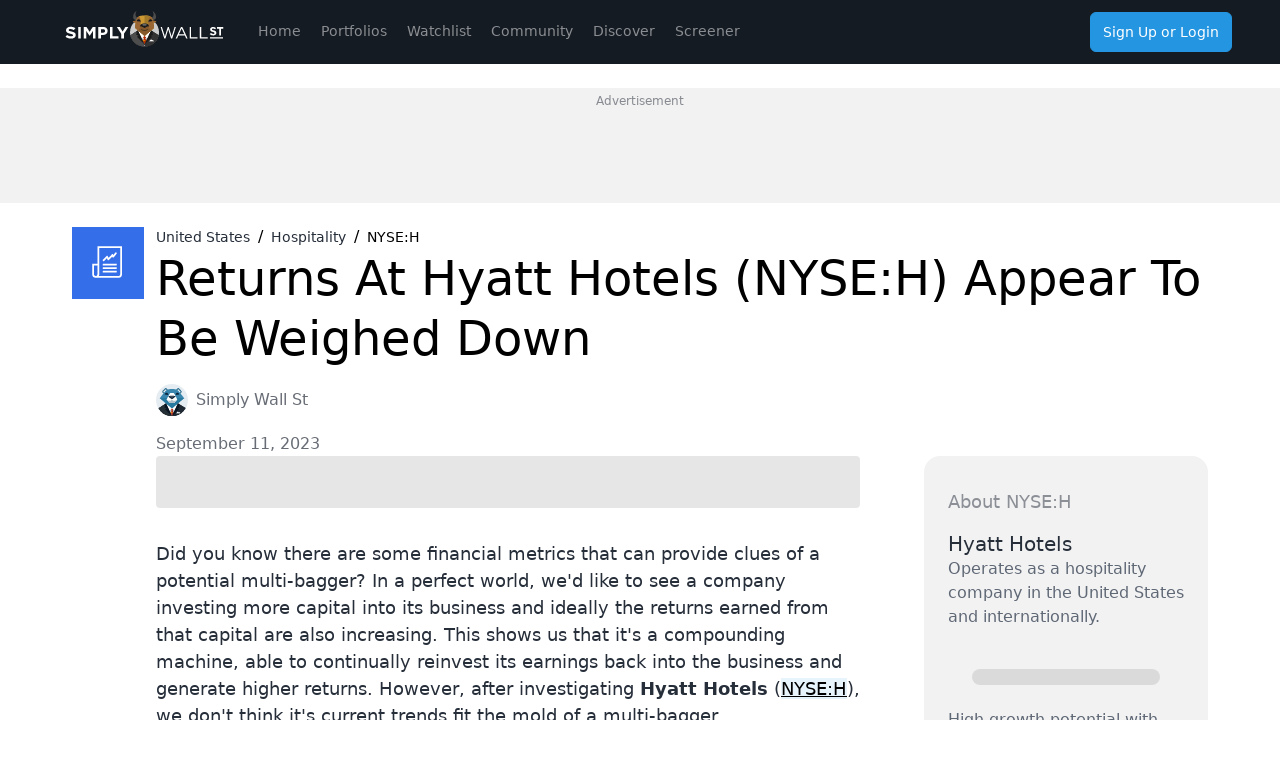

--- FILE ---
content_type: application/javascript; charset=UTF-8
request_url: https://simplywall.st/news/_next/static/chunks/7452-6885c719ce028491.js
body_size: 10758
content:
"use strict";(self.webpackChunk_N_E=self.webpackChunk_N_E||[]).push([[7452],{32929:(a,e,c)=>{c.r(e),c.d(e,{default:()=>n});var t,h=c(25222);function l(){return(l=Object.assign?Object.assign.bind():function(a){for(var e=1;e<arguments.length;e++){var c=arguments[e];for(var t in c)Object.prototype.hasOwnProperty.call(c,t)&&(a[t]=c[t])}return a}).apply(this,arguments)}let n=function(a){return h.createElement("svg",l({xmlns:"http://www.w3.org/2000/svg",width:24,height:24,fill:"none"},a),t||(t=h.createElement("path",{fill:"#2766BC",d:"M22 3.47v17.06A1.47 1.47 0 0120.53 22H3.47A1.47 1.47 0 012 20.53V3.47A1.47 1.47 0 013.47 2h17.06A1.47 1.47 0 0122 3.47zM7.882 9.648h-2.94v9.412h2.94V9.647zm.265-3.235a1.694 1.694 0 00-1.682-1.706h-.053a1.706 1.706 0 000 3.412 1.694 1.694 0 001.735-1.653v-.053zm10.912 6.93c0-2.83-1.8-3.93-3.588-3.93a3.353 3.353 0 00-2.977 1.517h-.082V9.647H9.647v9.412h2.941v-5.006a1.953 1.953 0 011.765-2.106h.112c.935 0 1.63.588 1.63 2.07v5.042h2.94l.024-5.718z"})))}},63571:(a,e,c)=>{c.r(e),c.d(e,{default:()=>n});var t,h=c(25222);function l(){return(l=Object.assign?Object.assign.bind():function(a){for(var e=1;e<arguments.length;e++){var c=arguments[e];for(var t in c)Object.prototype.hasOwnProperty.call(c,t)&&(a[t]=c[t])}return a}).apply(this,arguments)}let n=function(a){return h.createElement("svg",l({width:24,height:24,fill:"none",xmlns:"http://www.w3.org/2000/svg"},a),t||(t=h.createElement("path",{d:"M13.522 11.195L19.48 4h-1.412l-5.172 6.247L8.765 4H4l6.247 9.447L4 20.99h1.412l5.461-6.597 4.363 6.597H20l-6.478-9.796zM11.59 13.53l-.633-.94L5.92 5.103h2.168l4.064 6.04.633.941 5.283 7.852H15.9l-4.311-6.407z",fill:"#fff"})))}},65960:(a,e,c)=>{c.r(e),c.d(e,{default:()=>m});var t,h,l,n,r=c(25222);function v(){return(v=Object.assign?Object.assign.bind():function(a){for(var e=1;e<arguments.length;e++){var c=arguments[e];for(var t in c)Object.prototype.hasOwnProperty.call(c,t)&&(a[t]=c[t])}return a}).apply(this,arguments)}let m=function(a){return r.createElement("svg",v({width:208,height:40,fill:"none",xmlns:"http://www.w3.org/2000/svg"},a),t||(t=r.createElement("rect",{width:207.777,height:40,rx:6,fill:"#100F0D"})),h||(h=r.createElement("g",{clipPath:"url(#download-chrome-extension_svg__a)"},r.createElement("path",{d:"M12 7v23.958c0 1.126.916 2.042 2.046 2.042h25.908A2.045 2.045 0 0042 30.958L41.998 7H12zm11.59 2.86h6.817a1.361 1.361 0 110 2.722h-6.816a1.362 1.362 0 110-2.722z",fill:"#F1F3F4"}),r.createElement("path",{d:"M12 7v23.958c0 1.126.916 2.042 2.046 2.042h25.908A2.045 2.045 0 0042 30.958L41.998 7H12zm11.59 2.86h6.817a1.361 1.361 0 110 2.722h-6.816a1.362 1.362 0 110-2.722z",fill:"#F1F3F4"}),r.createElement("path",{d:"M12 7v13.069h29.998V7H12zm11.59 2.86h6.817a1.361 1.361 0 110 2.722h-6.816a1.362 1.362 0 110-2.722z",fill:"#E8EAED"}),r.createElement("path",{d:"M26.999 18.028a12.948 12.948 0 00-11.218 6.463l1.786 5.438L20.325 33h1.756L27 24.494l11.218-.002A12.948 12.948 0 0027 18.029z",fill:"url(#download-chrome-extension_svg__b)"}),r.createElement("path",{d:"M15.781 24.491a12.958 12.958 0 00-1.574 8.51h6.495l-4.921-8.51z",fill:"url(#download-chrome-extension_svg__c)"}),r.createElement("path",{d:"M26.999 24.493L31.919 33h7.872c.47-2.943-.1-5.953-1.574-8.507H26.999z",fill:"url(#download-chrome-extension_svg__d)"}),r.createElement("path",{d:"M26.999 24.493c-3.576 0-6.476 2.895-6.476 6.465 0 .714.119 1.4.333 2.042h12.286a6.446 6.446 0 00.332-2.042c0-3.57-2.899-6.465-6.475-6.465z",fill:"#F1F3F4"}),r.createElement("path",{d:"M26.999 25.705a5.27 5.27 0 00-3.72 1.538 5.252 5.252 0 00-1.542 3.715c.003.702.147 1.397.424 2.042h9.676a5.25 5.25 0 00.423-2.042 5.247 5.247 0 00-3.248-4.853 5.268 5.268 0 00-2.013-.4z",fill:"#1A73E8"}),r.createElement("path",{opacity:.1,d:"M41.998 20.069H12v.17h29.998v-.17zm0-.171H12v.169h29.998v-.17z",fill:"#BDC1C6"}))),l||(l=r.createElement("path",{d:"M192.071 32.655c-.805 0-1.53-.181-2.176-.544a4.168 4.168 0 01-1.53-1.513c-.374-.634-.561-1.354-.561-2.159 0-.793.181-1.507.544-2.142a4.112 4.112 0 011.496-1.496 4.105 4.105 0 012.125-.56c.748 0 1.405.17 1.972.51.578.34 1.025.81 1.343 1.41.328.6.493 1.28.493 2.04 0 .114-.006.238-.017.374a4.46 4.46 0 01-.068.442h-6.817v-1.275h6.001l-.561.493c0-.544-.097-1.003-.289-1.377a2.062 2.062 0 00-.816-.884c-.352-.215-.777-.323-1.275-.323-.522 0-.981.114-1.377.34a2.318 2.318 0 00-.918.952c-.216.408-.323.89-.323 1.445 0 .567.113 1.066.34 1.496.226.42.549.748.969.986.419.227.901.34 1.445.34.453 0 .867-.08 1.241-.238.385-.158.714-.396.986-.714l.986 1.003a3.76 3.76 0 01-1.428 1.037 4.488 4.488 0 01-1.785.357zm-10.298-.17V24.41h1.53v8.075h-1.53zm1.53-4.607l-.578-.255c0-1.031.238-1.853.714-2.465.476-.612 1.162-.918 2.057-.918.408 0 .777.074 1.105.221.329.136.635.369.918.697l-1.003 1.037a1.53 1.53 0 00-.561-.39 1.964 1.964 0 00-.714-.12c-.566 0-1.031.182-1.394.544-.362.363-.544.913-.544 1.65zm-7.47 4.777c-.793 0-1.507-.187-2.142-.56a4.214 4.214 0 01-1.513-1.514 4.23 4.23 0 01-.561-2.159c0-.782.187-1.484.561-2.108a4.215 4.215 0 011.513-1.513c.635-.374 1.349-.56 2.142-.56.782 0 1.491.186 2.125.56a4.041 4.041 0 011.53 1.496c.374.635.561 1.343.561 2.125a4.23 4.23 0 01-.561 2.16 4.168 4.168 0 01-1.53 1.512 4.105 4.105 0 01-2.125.561zm0-1.479c.51 0 .964-.119 1.36-.357.397-.238.709-.56.935-.969.227-.42.34-.895.34-1.428 0-.521-.119-.986-.357-1.394a2.43 2.43 0 00-.935-.952c-.385-.238-.833-.357-1.343-.357s-.963.12-1.36.357a2.443 2.443 0 00-.935.952 2.83 2.83 0 00-.34 1.394c0 .533.114 1.009.34 1.428.227.408.539.731.935.97.397.237.85.356 1.36.356zm-8.457 1.309V21.027h1.53v11.458h-1.53zm-1.989-6.68V24.41h5.508v1.394h-5.508zm-5.129 6.85c-.929 0-1.723-.17-2.38-.51-.657-.34-1.241-.833-1.751-1.479l1.088-1.088c.374.521.805.918 1.292 1.19.487.26 1.088.391 1.802.391.703 0 1.264-.153 1.683-.459.431-.306.646-.725.646-1.258 0-.442-.102-.799-.306-1.07a2.234 2.234 0 00-.833-.664 7.261 7.261 0 00-1.122-.476c-.408-.147-.816-.3-1.224-.459a5.917 5.917 0 01-1.122-.612 2.886 2.886 0 01-.833-.969c-.204-.397-.306-.895-.306-1.496 0-.669.159-1.235.476-1.7a3.137 3.137 0 011.326-1.088c.567-.26 1.201-.39 1.904-.39.771 0 1.462.152 2.074.458a4.183 4.183 0 011.496 1.173l-1.088 1.088a3.696 3.696 0 00-1.139-.918c-.397-.204-.856-.306-1.377-.306-.635 0-1.139.142-1.513.425-.374.272-.561.657-.561 1.156 0 .397.102.72.306.97.215.237.493.441.833.611.34.17.714.329 1.122.476.419.136.833.29 1.241.46.408.17.782.384 1.122.645.34.26.612.6.816 1.02.215.408.323.924.323 1.547 0 1.043-.363 1.859-1.088 2.448-.714.59-1.683.884-2.907.884zm-12.734 0a3.674 3.674 0 01-1.666-.374 3.146 3.146 0 01-1.173-1.07 3.13 3.13 0 01-.493-1.548v-2.43c.034-.59.199-1.106.493-1.548a3.139 3.139 0 011.19-1.054 3.508 3.508 0 011.649-.39c.737 0 1.4.186 1.989.56a3.939 3.939 0 011.411 1.513c.34.635.51 1.349.51 2.142 0 .794-.17 1.508-.51 2.142a3.94 3.94 0 01-1.411 1.513 3.717 3.717 0 01-1.989.544zm-4.25-.17V20.347h1.53v6.035l-.289 1.955.289 1.972v2.176h-1.53zm3.995-1.275c.51 0 .958-.119 1.343-.357.386-.238.692-.56.918-.969.227-.42.34-.9.34-1.445a2.95 2.95 0 00-.34-1.428 2.434 2.434 0 00-.918-.969 2.47 2.47 0 00-1.326-.357c-.51 0-.957.12-1.343.357-.385.227-.685.55-.901.97-.215.418-.323.9-.323 1.444 0 .533.102 1.009.306 1.428.216.408.516.731.901.97a2.57 2.57 0 001.343.356zm-9.369 1.445c-.805 0-1.53-.181-2.176-.544a4.168 4.168 0 01-1.53-1.513c-.374-.634-.561-1.354-.561-2.159 0-.793.181-1.507.544-2.142a4.112 4.112 0 011.496-1.496 4.105 4.105 0 012.125-.56c.748 0 1.405.17 1.972.51.578.34 1.025.81 1.343 1.41.328.6.493 1.28.493 2.04 0 .114-.006.238-.017.374a4.46 4.46 0 01-.068.442h-6.817v-1.275h6.001l-.561.493c0-.544-.097-1.003-.289-1.377a2.062 2.062 0 00-.816-.884c-.352-.215-.777-.323-1.275-.323-.522 0-.981.114-1.377.34a2.318 2.318 0 00-.918.952c-.216.408-.323.89-.323 1.445 0 .567.113 1.066.34 1.496.226.42.549.748.969.986.419.227.901.34 1.445.34.453 0 .867-.08 1.241-.238.385-.158.714-.396.986-.714l.986 1.003a3.76 3.76 0 01-1.428 1.037 4.488 4.488 0 01-1.785.357zm-15.898-.17l-3.859-11.798h1.598l3.06 9.622h-.459l3.009-9.622h1.156l3.009 9.622h-.442l3.06-9.622h1.581l-3.842 11.798h-1.139l-3.026-9.605h.442l-3.009 9.605h-1.139zm-12.192.17c-.805 0-1.53-.181-2.176-.544a4.168 4.168 0 01-1.53-1.513c-.374-.634-.561-1.354-.561-2.159 0-.793.181-1.507.544-2.142a4.12 4.12 0 011.496-1.496 4.108 4.108 0 012.125-.56c.748 0 1.405.17 1.972.51a3.5 3.5 0 011.343 1.41c.329.6.493 1.28.493 2.04 0 .114-.006.238-.017.374a4.183 4.183 0 01-.068.442h-6.817v-1.275h6.001l-.561.493c0-.544-.096-1.003-.289-1.377a2.062 2.062 0 00-.816-.884c-.351-.215-.776-.323-1.275-.323-.521 0-.98.114-1.377.34a2.318 2.318 0 00-.918.952c-.215.408-.323.89-.323 1.445 0 .567.113 1.066.34 1.496.227.42.55.748.969.986.419.227.901.34 1.445.34.453 0 .867-.08 1.241-.238.385-.158.714-.396.986-.714l.986 1.003a3.744 3.744 0 01-1.428 1.037 4.48 4.48 0 01-1.785.357zm-18.283-.17V24.41h1.53v8.075h-1.53zm5.457 0v-4.879c0-.6-.187-1.07-.56-1.41-.363-.352-.822-.528-1.378-.528-.374 0-.708.08-1.003.238-.294.159-.532.38-.714.663-.181.284-.272.624-.272 1.02l-.629-.306c0-.612.13-1.144.391-1.598.272-.453.64-.804 1.105-1.054.465-.26.986-.39 1.564-.39.567 0 1.077.124 1.53.373.465.25.828.6 1.088 1.054.272.454.408.992.408 1.615v5.202h-1.53zm5.457 0v-4.879c0-.6-.187-1.07-.561-1.41-.362-.352-.816-.528-1.36-.528-.374 0-.714.08-1.02.238-.294.159-.532.38-.714.663-.181.284-.272.624-.272 1.02l-.867-.306c.034-.623.199-1.156.493-1.598a3.174 3.174 0 011.173-1.054c.476-.26.998-.39 1.564-.39.59 0 1.117.124 1.581.373.465.25.833.6 1.105 1.054.284.454.425.998.425 1.632v5.185h-1.547zm-16.854.17c-.793 0-1.507-.187-2.142-.56a4.208 4.208 0 01-1.513-1.514 4.23 4.23 0 01-.56-2.159c0-.782.186-1.484.56-2.108a4.21 4.21 0 011.513-1.513c.635-.374 1.349-.56 2.142-.56.782 0 1.49.186 2.125.56a4.041 4.041 0 011.53 1.496c.374.635.561 1.343.561 2.125a4.23 4.23 0 01-.56 2.16 4.168 4.168 0 01-1.53 1.512 4.107 4.107 0 01-2.126.561zm0-1.479c.51 0 .963-.119 1.36-.357a2.56 2.56 0 00.935-.969c.227-.42.34-.895.34-1.428 0-.521-.119-.986-.357-1.394a2.437 2.437 0 00-.935-.952c-.385-.238-.833-.357-1.343-.357s-.963.12-1.36.357a2.437 2.437 0 00-.935.952c-.227.408-.34.873-.34 1.394 0 .533.113 1.009.34 1.428.227.408.538.731.935.97.397.237.85.356 1.36.356zM75.34 32.485V24.41h1.53v8.075h-1.53zm1.53-4.607l-.577-.255c0-1.031.238-1.853.714-2.465.476-.612 1.161-.918 2.057-.918.408 0 .776.074 1.105.221.329.136.635.369.918.697l-1.003 1.037a1.53 1.53 0 00-.561-.39 1.964 1.964 0 00-.714-.12c-.567 0-1.031.182-1.394.544-.363.363-.544.913-.544 1.65zm-5.13 4.607v-4.709c0-.612-.193-1.116-.579-1.513-.385-.397-.884-.595-1.496-.595-.408 0-.77.09-1.088.272-.317.181-.566.43-.748.748-.181.318-.272.68-.272 1.088l-.629-.357c0-.612.136-1.156.408-1.632a2.93 2.93 0 011.14-1.122 3.22 3.22 0 011.648-.425c.612 0 1.15.136 1.615.408.476.272.85.652 1.122 1.14.272.486.408 1.047.408 1.682v5.015h-1.53zm-5.713 0V20.347h1.53v12.138h-1.53zm-6.077.17c-.85 0-1.638-.153-2.363-.459a6.01 6.01 0 01-1.904-1.309 5.974 5.974 0 01-1.241-1.938A6.302 6.302 0 0154 26.586c0-.85.147-1.643.442-2.38a5.782 5.782 0 011.241-1.92 5.834 5.834 0 011.887-1.293 5.83 5.83 0 012.363-.476c.93 0 1.745.159 2.448.476a6.275 6.275 0 011.87 1.292l-1.105 1.105a3.926 3.926 0 00-1.377-.986c-.533-.238-1.145-.357-1.836-.357a4.26 4.26 0 00-1.717.34 3.894 3.894 0 00-1.36.935c-.385.408-.686.89-.901 1.445a5.237 5.237 0 00-.306 1.82c0 .656.102 1.263.306 1.818.215.555.516 1.037.901 1.445.385.408.839.725 1.36.952a4.456 4.456 0 001.717.323c.737 0 1.377-.119 1.921-.357a4.117 4.117 0 001.377-1.003l1.105 1.088a5.83 5.83 0 01-1.921 1.326c-.725.317-1.547.476-2.465.476zm133.853-18.17v-2.77c0-.36-.113-.656-.34-.89-.226-.233-.52-.35-.88-.35-.24 0-.453.054-.64.16a1.168 1.168 0 00-.44.44c-.106.187-.16.4-.16.64l-.37-.21c0-.36.08-.68.24-.96.16-.28.384-.5.67-.66.287-.166.61-.25.97-.25s.677.09.95.27c.28.18.5.417.66.71.16.287.24.594.24.92v2.95h-.9zm-3.36 0v-4.75h.9v4.75h-.9zm-4.144.1c-.466 0-.886-.11-1.26-.33a2.479 2.479 0 01-.89-.89c-.22-.38-.33-.803-.33-1.27 0-.46.11-.873.33-1.24.22-.373.517-.67.89-.89.374-.22.794-.33 1.26-.33.46 0 .877.11 1.25.33.38.214.68.507.9.88.22.374.33.79.33 1.25 0 .467-.11.89-.33 1.27-.22.374-.52.67-.9.89-.373.22-.79.33-1.25.33zm0-.87a1.498 1.498 0 001.35-.78c.134-.246.2-.526.2-.84 0-.306-.07-.58-.21-.82a1.426 1.426 0 00-.55-.56 1.47 1.47 0 00-.79-.21 1.526 1.526 0 00-1.35.77c-.133.24-.2.514-.2.82 0 .314.067.594.2.84.134.24.317.43.55.57.234.14.5.21.8.21zm-7.668.77v-2.77c0-.36-.114-.656-.34-.89-.227-.233-.52-.35-.88-.35-.24 0-.454.054-.64.16a1.154 1.154 0 00-.44.44c-.107.187-.16.4-.16.64l-.37-.21c0-.36.08-.68.24-.96.16-.28.383-.5.67-.66.286-.166.61-.25.97-.25s.676.09.95.27c.28.18.5.417.66.71.16.287.24.594.24.92v2.95h-.9zm-3.36 0v-4.75h.9v4.75h-.9zm-4.145.1c-.466 0-.886-.11-1.26-.33a2.479 2.479 0 01-.89-.89c-.22-.38-.33-.803-.33-1.27 0-.46.11-.873.33-1.24.22-.373.517-.67.89-.89.374-.22.794-.33 1.26-.33.46 0 .877.11 1.25.33.38.214.68.507.9.88.22.374.33.79.33 1.25 0 .467-.11.89-.33 1.27-.22.374-.52.67-.9.89-.373.22-.79.33-1.25.33zm0-.87a1.498 1.498 0 001.35-.78c.134-.246.2-.526.2-.84 0-.306-.07-.58-.21-.82a1.426 1.426 0 00-.55-.56 1.47 1.47 0 00-.79-.21 1.526 1.526 0 00-1.35.77c-.133.24-.2.514-.2.82 0 .314.067.594.2.84.134.24.317.43.55.57.234.14.5.21.8.21zm-5.046.77v-4.75h.9v4.75h-.9zm.45-5.7a.555.555 0 01-.41-.16.588.588 0 01-.16-.42c0-.16.053-.293.16-.4a.538.538 0 01.41-.17.54.54 0 01.41.17c.107.107.16.24.16.4a.588.588 0 01-.16.42.555.555 0 01-.41.16zm-3.868 5.8c-.266 0-.52-.033-.76-.1a2.761 2.761 0 01-.65-.3 2.34 2.34 0 01-.52-.47l.58-.58c.174.214.374.374.6.48.227.1.48.15.76.15s.497-.046.65-.14c.154-.1.23-.236.23-.41a.466.466 0 00-.19-.4c-.12-.1-.276-.18-.47-.24-.193-.066-.4-.13-.62-.19a3.817 3.817 0 01-.61-.25 1.366 1.366 0 01-.48-.41c-.12-.173-.18-.403-.18-.69 0-.286.07-.533.21-.74a1.36 1.36 0 01.58-.49 2.22 2.22 0 01.91-.17c.374 0 .704.067.99.2.294.127.534.32.72.58l-.58.58a1.329 1.329 0 00-.5-.4 1.497 1.497 0 00-.66-.14c-.26 0-.46.047-.6.14a.417.417 0 00-.2.37c0 .16.06.284.18.37.12.087.277.16.47.22.2.06.407.124.62.19.214.06.417.144.61.25.194.107.35.25.47.43.127.18.19.417.19.71 0 .447-.16.8-.48 1.06-.313.26-.736.39-1.27.39zm-4.279-.1v-2.77c0-.36-.113-.656-.34-.89-.226-.233-.52-.35-.88-.35-.24 0-.453.054-.64.16a1.168 1.168 0 00-.44.44c-.106.187-.16.4-.16.64l-.37-.21c0-.36.08-.68.24-.96.16-.28.384-.5.67-.66.287-.166.61-.25.97-.25s.677.09.95.27c.28.18.5.417.66.71.16.287.24.594.24.92v2.95h-.9zm-3.36 0v-4.75h.9v4.75h-.9zm-3.811.1c-.473 0-.9-.106-1.28-.32-.38-.22-.68-.516-.9-.89a2.454 2.454 0 01-.33-1.27 2.5 2.5 0 01.32-1.26 2.426 2.426 0 012.13-1.21c.44 0 .827.1 1.16.3.34.2.603.477.79.83.193.354.29.754.29 1.2 0 .067-.003.14-.01.22-.007.074-.02.16-.04.26h-4.01v-.75h3.53l-.33.29c0-.32-.057-.59-.17-.81a1.206 1.206 0 00-.48-.52 1.41 1.41 0 00-.75-.19c-.307 0-.577.067-.81.2a1.37 1.37 0 00-.54.56c-.127.24-.19.524-.19.85 0 .334.067.627.2.88.133.247.323.44.57.58.247.134.53.2.85.2.267 0 .51-.046.73-.14a1.51 1.51 0 00.58-.42l.58.59c-.227.267-.507.47-.84.61a2.64 2.64 0 01-1.05.21zm-5.654-.1v-6.74h.9v6.74h-.9zm-1.17-3.93v-.82h3.24v.82h-3.24zm-1.924 3.93l-1.48-2.08-.17-.16-1.87-2.51h1.09l1.35 1.85.17.14 2 2.76h-1.09zm-3.61 0l1.96-2.64.51.66-1.41 1.98h-1.06zm2.77-2.25l-.52-.64 1.31-1.86h1.05l-1.84 2.5zm-8.669 2.25v-6.94h.94v6.94h-.94zm.64 0v-.86h3.98v.86h-3.98zm0-3.14v-.82h3.65v.82h-3.65zm0-2.94v-.86h3.93v.86h-3.93zm-7.342 6.18c-.473 0-.9-.106-1.28-.32-.38-.22-.68-.516-.9-.89a2.454 2.454 0 01-.33-1.27 2.5 2.5 0 01.32-1.26 2.426 2.426 0 012.13-1.21c.44 0 .827.1 1.16.3.34.2.603.477.79.83.193.354.29.754.29 1.2 0 .067-.003.14-.01.22-.007.074-.02.16-.04.26h-4.01v-.75h3.53l-.33.29c0-.32-.056-.59-.17-.81a1.206 1.206 0 00-.48-.52 1.41 1.41 0 00-.75-.19c-.307 0-.576.067-.81.2a1.37 1.37 0 00-.54.56c-.127.24-.19.524-.19.85 0 .334.067.627.2.88.134.247.324.44.57.58.247.134.53.2.85.2.267 0 .51-.046.73-.14a1.51 1.51 0 00.58-.42l.58.59a2.2 2.2 0 01-.84.61c-.326.14-.677.21-1.05.21zm-6.011 0c-.473 0-.9-.106-1.28-.32-.38-.22-.68-.516-.9-.89a2.454 2.454 0 01-.33-1.27 2.5 2.5 0 01.32-1.26 2.426 2.426 0 012.13-1.21c.44 0 .827.1 1.16.3.34.2.604.477.79.83.194.354.29.754.29 1.2a2.345 2.345 0 01-.05.48h-4.01v-.75h3.53l-.33.29c0-.32-.056-.59-.17-.81a1.206 1.206 0 00-.48-.52 1.405 1.405 0 00-.75-.19 1.61 1.61 0 00-.81.2 1.37 1.37 0 00-.54.56c-.126.24-.19.524-.19.85 0 .334.067.627.2.88.134.247.324.44.57.58.247.134.53.2.85.2.267 0 .51-.046.73-.14a1.51 1.51 0 00.58-.42l.58.59c-.226.267-.506.47-.84.61-.326.14-.676.21-1.05.21zm-6.707-.1v-4.75h.9v4.75h-.9zm.9-2.71l-.34-.15c0-.606.14-1.09.42-1.45.28-.36.683-.54 1.21-.54.24 0 .457.044.65.13.193.08.373.217.54.41l-.59.61a.898.898 0 00-.33-.23 1.17 1.17 0 00-.42-.07c-.333 0-.607.107-.82.32-.213.214-.32.537-.32.97zm-7.054 2.71v-6.94h.94v6.94h-.94zm.64-3.05v-.86h3.62v.86h-3.62zm0-3.03v-.86h3.79v.86h-3.79zm-7.99 6.18c-.44 0-.834-.107-1.18-.32a2.424 2.424 0 01-.83-.89c-.2-.373-.3-.793-.3-1.26 0-.466.1-.886.3-1.26.206-.373.483-.67.83-.89.346-.22.74-.33 1.18-.33.353 0 .673.077.96.23.286.147.516.354.69.62.18.26.28.564.3.91v1.43a1.84 1.84 0 01-.29.91 1.857 1.857 0 01-.69.63 2.1 2.1 0 01-.97.22zm.15-.85c.3 0 .56-.07.78-.21.226-.14.403-.33.53-.57a1.82 1.82 0 00.19-.84c0-.326-.067-.61-.2-.85a1.463 1.463 0 00-.53-.57c-.22-.14-.48-.21-.78-.21-.3 0-.564.07-.79.21a1.51 1.51 0 00-.54.58c-.127.24-.19.517-.19.83 0 .32.063.604.19.85.133.24.313.43.54.57.233.14.5.21.8.21zm2.35.75h-.91v-1.28l.17-1.16-.17-1.15v-3.55h.91v7.14zm-8.961.1a2.24 2.24 0 01-1.18-.32 2.396 2.396 0 01-.84-.89c-.2-.373-.3-.793-.3-1.26 0-.466.1-.886.3-1.26.207-.373.483-.67.83-.89.353-.22.75-.33 1.19-.33.36 0 .68.077.96.23a1.795 1.795 0 01.98 1.53v1.43c-.02.34-.117.644-.29.91a1.771 1.771 0 01-.68.63c-.28.147-.603.22-.97.22zm.15-.85c.447 0 .807-.15 1.08-.45.273-.306.41-.696.41-1.17 0-.326-.063-.61-.19-.85a1.307 1.307 0 00-.52-.57c-.227-.14-.49-.21-.79-.21-.3 0-.567.07-.8.21a1.51 1.51 0 00-.54.58c-.127.24-.19.517-.19.83 0 .32.063.604.19.85.133.24.317.43.55.57.233.14.5.21.8.21zm1.43.75v-1.28l.17-1.16-.17-1.15v-1.16h.91v4.75h-.91zm-7.744.1c-.467 0-.887-.11-1.26-.33a2.476 2.476 0 01-.89-.89c-.22-.38-.33-.803-.33-1.27 0-.46.11-.873.33-1.24.22-.373.516-.67.89-.89.373-.22.793-.33 1.26-.33.46 0 .876.11 1.25.33.38.214.68.507.9.88.22.374.33.79.33 1.25 0 .467-.11.89-.33 1.27-.22.374-.52.67-.9.89-.374.22-.79.33-1.25.33zm0-.87c.3 0 .566-.07.8-.21.233-.14.416-.33.55-.57.133-.246.2-.526.2-.84 0-.306-.07-.58-.21-.82a1.434 1.434 0 00-.55-.56c-.227-.14-.49-.21-.79-.21a1.524 1.524 0 00-1.35.77c-.134.24-.2.514-.2.82 0 .314.066.594.2.84a1.498 1.498 0 001.35.78zm-5.036.77v-7.14h.9v7.14h-.9zm-2.77 0v-2.77c0-.36-.113-.656-.34-.89-.226-.233-.52-.35-.88-.35-.24 0-.453.054-.64.16a1.162 1.162 0 00-.44.44c-.106.187-.16.4-.16.64l-.37-.21c0-.36.08-.68.24-.96.16-.28.384-.5.67-.66.287-.166.61-.25.97-.25s.677.09.95.27c.28.18.5.417.66.71.16.287.24.594.24.92v2.95h-.9zm-3.36 0v-4.75h.9v4.75h-.9zm-6.79 0l-1.88-4.75h.94l1.36 3.7h-.3l1.35-3.7h.52l1.35 3.7h-.3l1.36-3.7h.94l-1.87 4.75h-.53l-1.37-3.59h.33l-1.38 3.59h-.52zm-5.366.1c-.467 0-.887-.11-1.26-.33a2.476 2.476 0 01-.89-.89c-.22-.38-.33-.803-.33-1.27 0-.46.11-.873.33-1.24.22-.373.516-.67.89-.89.373-.22.793-.33 1.26-.33.46 0 .876.11 1.25.33.38.214.68.507.9.88.22.374.33.79.33 1.25 0 .467-.11.89-.33 1.27-.22.374-.52.67-.9.89-.374.22-.79.33-1.25.33zm0-.87c.3 0 .566-.07.8-.21.233-.14.416-.33.55-.57.133-.246.2-.526.2-.84 0-.306-.07-.58-.21-.82a1.433 1.433 0 00-.55-.56c-.227-.14-.49-.21-.79-.21a1.524 1.524 0 00-1.35.77c-.134.24-.2.514-.2.82 0 .314.066.594.2.84a1.498 1.498 0 001.35.78zm-9.442.77v-.86h1.93c.513 0 .963-.11 1.35-.33.386-.226.686-.536.9-.93.22-.393.33-.846.33-1.36 0-.506-.11-.956-.33-1.35-.22-.393-.524-.7-.91-.92-.387-.22-.834-.33-1.34-.33h-1.92v-.86h1.94c.506 0 .973.087 1.4.26.433.174.806.417 1.12.73.32.314.566.68.74 1.1.18.42.27.88.27 1.38 0 .494-.09.954-.27 1.38a3.293 3.293 0 01-1.85 1.83c-.427.174-.89.26-1.39.26h-1.97zm-.62 0v-6.94h.94v6.94h-.94z",fill:"#fff"})),n||(n=r.createElement("defs",null,r.createElement("linearGradient",{id:"download-chrome-extension_svg__b",x1:15.781,y1:26.109,x2:38.217,y2:26.109,gradientUnits:"userSpaceOnUse"},r.createElement("stop",{stopColor:"#D93025"}),r.createElement("stop",{offset:1,stopColor:"#EA4335"})),r.createElement("linearGradient",{id:"download-chrome-extension_svg__c",x1:28.402,y1:43.079,x2:17.215,y2:23.665,gradientUnits:"userSpaceOnUse"},r.createElement("stop",{stopColor:"#1E8E3E"}),r.createElement("stop",{offset:1,stopColor:"#34A853"})),r.createElement("linearGradient",{id:"download-chrome-extension_svg__d",x1:36.362,y1:24.467,x2:25.175,y2:43.88,gradientUnits:"userSpaceOnUse"},r.createElement("stop",{stopColor:"#FBBC04"}),r.createElement("stop",{offset:1,stopColor:"#FCC934"})),r.createElement("clipPath",{id:"download-chrome-extension_svg__a"},r.createElement("path",{fill:"#fff",transform:"translate(12 7)",d:"M0 0h30v26H0z"})))))}},77184:(a,e,c)=>{c.r(e),c.d(e,{default:()=>r});var t,h,l=c(25222);function n(){return(n=Object.assign?Object.assign.bind():function(a){for(var e=1;e<arguments.length;e++){var c=arguments[e];for(var t in c)Object.prototype.hasOwnProperty.call(c,t)&&(a[t]=c[t])}return a}).apply(this,arguments)}let r=function(a){return l.createElement("svg",n({width:135,height:40,fill:"none",xmlns:"http://www.w3.org/2000/svg"},a),t||(t=l.createElement("g",{clipPath:"url(#get-it-on-google-play_svg__a)"},l.createElement("rect",{width:135.001,height:40,rx:6,fill:"#100F0D"}),l.createElement("path",{d:"M130 40H5.004c-2.75 0-5-2.25-5-5V5c0-2.75 2.25-5 5-5H130c2.75 0 5 2.25 5 5v30c0 2.75-2.25 5-5 5z",fill:"#100F0D"}),l.createElement("path",{d:"M106.936 30h1.866V17.498h-1.866V30zm16.807-7.998l-2.139 5.42h-.064l-2.22-5.42h-2.01l3.33 7.575-1.899 4.214h1.946l5.131-11.788h-2.075zM113.16 28.58c-.61 0-1.463-.306-1.463-1.062 0-.965 1.062-1.334 1.978-1.334.82 0 1.207.176 1.705.418a2.262 2.262 0 01-2.22 1.978zm.226-6.851c-1.351 0-2.75.595-3.329 1.914l1.656.691c.354-.691 1.013-.916 1.705-.916.965 0 1.946.578 1.962 1.608v.128c-.338-.193-1.062-.482-1.946-.482-1.786 0-3.603.98-3.603 2.814 0 1.673 1.464 2.75 3.104 2.75 1.254 0 1.947-.562 2.38-1.222h.065v.966h1.802v-4.794c0-2.22-1.658-3.457-3.796-3.457zm-11.532 1.795H99.2v-4.285h2.654c1.395 0 2.187 1.155 2.187 2.142 0 .97-.792 2.143-2.187 2.143zm-.048-6.025h-4.471V30H99.2v-4.737h2.606c2.068 0 4.101-1.497 4.101-3.882s-2.033-3.883-4.101-3.883zm-24.38 11.083c-1.29 0-2.368-1.08-2.368-2.561 0-1.499 1.078-2.594 2.368-2.594 1.272 0 2.271 1.095 2.271 2.594 0 1.482-.999 2.561-2.271 2.561zm2.142-5.88h-.064c-.419-.5-1.225-.95-2.24-.95-2.126 0-4.075 1.869-4.075 4.269 0 2.384 1.949 4.237 4.076 4.237 1.014 0 1.82-.452 2.239-.967h.064v.612c0 1.628-.87 2.497-2.271 2.497-1.144 0-1.853-.821-2.143-1.514l-1.627.677c.467 1.127 1.707 2.513 3.77 2.513 2.191 0 4.044-1.29 4.044-4.431v-7.636h-1.773v.693zM82.63 30h1.868V17.498H82.63V30zm4.623-4.124c-.048-1.644 1.273-2.481 2.223-2.481.742 0 1.37.37 1.58.902l-3.803 1.579zm5.8-1.418c-.355-.95-1.434-2.706-3.641-2.706-2.192 0-4.012 1.723-4.012 4.253 0 2.384 1.805 4.253 4.22 4.253 1.95 0 3.078-1.192 3.546-1.885l-1.45-.967c-.484.71-1.144 1.176-2.095 1.176-.95 0-1.627-.435-2.061-1.289l5.686-2.352-.194-.483zm-45.308-1.401v1.804h4.318c-.13 1.015-.468 1.756-.983 2.271-.629.628-1.611 1.321-3.335 1.321-2.658 0-4.736-2.142-4.736-4.8 0-2.659 2.078-4.801 4.736-4.801 1.434 0 2.481.564 3.254 1.289l1.273-1.273c-1.08-1.031-2.513-1.82-4.527-1.82-3.641 0-6.702 2.964-6.702 6.605 0 3.64 3.06 6.605 6.702 6.605 1.965 0 3.448-.645 4.608-1.853 1.192-1.192 1.562-2.868 1.562-4.221 0-.418-.032-.805-.096-1.127h-6.074zm11.08 5.525c-1.29 0-2.401-1.063-2.401-2.577 0-1.53 1.111-2.578 2.4-2.578s2.4 1.047 2.4 2.578c0 1.514-1.111 2.577-2.4 2.577zm0-6.83c-2.353 0-4.27 1.788-4.27 4.253 0 2.448 1.917 4.253 4.27 4.253 2.351 0 4.268-1.805 4.268-4.253 0-2.465-1.917-4.253-4.269-4.253zm9.312 6.83c-1.288 0-2.4-1.063-2.4-2.577 0-1.53 1.112-2.578 2.4-2.578 1.29 0 2.4 1.047 2.4 2.578 0 1.514-1.11 2.577-2.4 2.577zm0-6.83c-2.352 0-4.269 1.788-4.269 4.253 0 2.448 1.917 4.253 4.27 4.253 2.352 0 4.269-1.805 4.269-4.253 0-2.465-1.917-4.253-4.27-4.253z",fill:"#fff"}),l.createElement("path",{d:"M20.717 19.424l-10.646 11.3.002.007a2.874 2.874 0 004.236 1.734l.034-.02 11.984-6.915-5.61-6.106z",fill:"#EB3131"}),l.createElement("path",{d:"M31.488 17.5l-.01-.006-5.174-3-5.828 5.187 5.849 5.848 5.146-2.969a2.877 2.877 0 00.017-5.06z",fill:"#F6B60B"}),l.createElement("path",{d:"M10.07 9.278a2.818 2.818 0 00-.097.74v19.967c0 .256.033.504.098.74l11.013-11.012L10.07 9.278z",fill:"#5778C5"}),l.createElement("path",{d:"M20.795 20.001l5.51-5.509-11.97-6.94a2.882 2.882 0 00-4.264 1.723v.003L20.794 20z",fill:"#3BAD49"}),l.createElement("path",{d:"M47.395 9.782h-2.917v.722h2.186c-.06.589-.294 1.051-.689 1.387-.395.336-.9.505-1.497.505-.655 0-1.21-.228-1.664-.682-.445-.462-.672-1.034-.672-1.723 0-.689.227-1.26.672-1.723a2.268 2.268 0 011.664-.68c.336 0 .656.058.95.184.294.127.53.304.714.53l.555-.555a2.496 2.496 0 00-.966-.664 3.297 3.297 0 00-1.253-.236c-.873 0-1.614.304-2.219.908-.604.606-.907 1.353-.907 2.236 0 .883.303 1.631.907 2.236.605.605 1.346.908 2.219.908.917 0 1.648-.294 2.211-.89.495-.498.748-1.17.748-2.01a2.96 2.96 0 00-.042-.453zm1.13-2.8V13h3.514v-.739H49.3v-1.909h2.472V9.63H49.3V7.722h2.74v-.74h-3.514zm8.442.74v-.74H52.83v.74h1.681V13h.773V7.722h1.682zm3.744-.74h-.773V13h.773V6.982zm5.105.74v-.74H61.68v.74h1.681V13h.774V7.722h1.681zm7.805.043c-.597-.615-1.328-.918-2.202-.918-.875 0-1.606.303-2.203.908-.597.597-.89 1.345-.89 2.236 0 .89.293 1.64.89 2.236.597.605 1.328.908 2.203.908.866 0 1.605-.303 2.202-.908.597-.597.89-1.345.89-2.236 0-.883-.294-1.63-.89-2.226zm-3.85.503c.445-.453.992-.68 1.648-.68.655 0 1.202.227 1.64.68.444.445.663 1.026.663 1.723 0 .699-.219 1.278-.664 1.723-.437.454-.984.682-1.639.682a2.217 2.217 0 01-1.648-.682c-.436-.454-.655-1.024-.655-1.723 0-.697.219-1.269.655-1.723zm6.578.984l-.033-1.161h.033l3.059 4.91h.808V6.98h-.774v3.522l.033 1.161h-.033l-2.925-4.682h-.942V13h.774V9.252z",fill:"#fff",stroke:"#fff",strokeWidth:.2,strokeMiterlimit:10}))),h||(h=l.createElement("defs",null,l.createElement("clipPath",{id:"get-it-on-google-play_svg__a"},l.createElement("rect",{width:135.001,height:40,rx:6,fill:"#fff"})))))}},89541:(a,e,c)=>{c.r(e),c.d(e,{default:()=>m});var t,h,l,n,r=c(25222);function v(){return(v=Object.assign?Object.assign.bind():function(a){for(var e=1;e<arguments.length;e++){var c=arguments[e];for(var t in c)Object.prototype.hasOwnProperty.call(c,t)&&(a[t]=c[t])}return a}).apply(this,arguments)}let m=function(a){return r.createElement("svg",v({xmlns:"http://www.w3.org/2000/svg",width:119.664,height:40},a),t||(t=r.createElement("path",{d:"M110.135 0H9.535c-.367 0-.73 0-1.095.002-.306.002-.61.008-.919.013A13.215 13.215 0 005.517.19a6.665 6.665 0 00-1.9.627 6.438 6.438 0 00-1.62 1.18A6.258 6.258 0 00.82 3.617a6.601 6.601 0 00-.625 1.903 12.993 12.993 0 00-.179 2.002c-.01.307-.01.615-.015.921V31.56c.005.31.006.61.015.921a12.992 12.992 0 00.18 2.002 6.588 6.588 0 00.624 1.905A6.208 6.208 0 001.998 38a6.274 6.274 0 001.618 1.179 6.7 6.7 0 001.901.63 13.455 13.455 0 002.004.177c.31.007.613.011.919.011.366.002.728.002 1.095.002h100.6c.36 0 .724 0 1.084-.002.304 0 .617-.004.922-.01a13.279 13.279 0 002-.178 6.804 6.804 0 001.908-.63A6.277 6.277 0 00117.666 38a6.395 6.395 0 001.182-1.614 6.604 6.604 0 00.619-1.905 13.506 13.506 0 00.185-2.002c.004-.31.004-.61.004-.921.008-.364.008-.725.008-1.094V9.536c0-.366 0-.73-.008-1.092 0-.306 0-.614-.004-.92a13.507 13.507 0 00-.185-2.003 6.618 6.618 0 00-.62-1.903 6.466 6.466 0 00-2.798-2.8 6.768 6.768 0 00-1.908-.627 13.044 13.044 0 00-2-.176c-.305-.005-.618-.011-.922-.013-.36-.002-.725-.002-1.084-.002z",fill:"#a6a6a6"})),h||(h=r.createElement("path",{d:"M8.445 39.125c-.305 0-.602-.004-.904-.01a12.687 12.687 0 01-1.87-.164 5.884 5.884 0 01-1.656-.548 5.406 5.406 0 01-1.397-1.016 5.32 5.32 0 01-1.02-1.397 5.722 5.722 0 01-.544-1.657 12.414 12.414 0 01-.166-1.875c-.007-.21-.015-.913-.015-.913v-23.1s.009-.692.015-.895a12.37 12.37 0 01.165-1.872 5.755 5.755 0 01.544-1.662 5.373 5.373 0 011.015-1.398 5.565 5.565 0 011.402-1.023 5.823 5.823 0 011.653-.544A12.586 12.586 0 017.543.887l.902-.012h102.769l.913.013a12.385 12.385 0 011.858.162 5.938 5.938 0 011.671.548 5.594 5.594 0 012.415 2.42 5.763 5.763 0 01.535 1.649 12.995 12.995 0 01.174 1.887c.003.283.003.588.003.89.008.375.008.732.008 1.092v20.929c0 .363 0 .718-.008 1.075 0 .325 0 .623-.004.93a12.731 12.731 0 01-.17 1.853 5.739 5.739 0 01-.54 1.67 5.48 5.48 0 01-1.016 1.386 5.413 5.413 0 01-1.4 1.022 5.862 5.862 0 01-1.668.55 12.542 12.542 0 01-1.869.163c-.293.007-.6.011-.897.011l-1.084.002z"})),l||(l=r.createElement("g",{"data-name":"<Group>"},r.createElement("g",{"data-name":"<Group>",fill:"#fff"},r.createElement("path",{"data-name":"<Path>",d:"M24.769 20.3a4.949 4.949 0 012.356-4.151 5.066 5.066 0 00-3.99-2.158c-1.68-.176-3.308 1.005-4.164 1.005-.872 0-2.19-.988-3.608-.958a5.315 5.315 0 00-4.473 2.728c-1.934 3.348-.491 8.269 1.361 10.976.927 1.325 2.01 2.805 3.428 2.753 1.387-.058 1.905-.885 3.58-.885 1.658 0 2.144.885 3.59.852 1.489-.025 2.426-1.332 3.32-2.67a10.962 10.962 0 001.52-3.092 4.782 4.782 0 01-2.92-4.4zM22.037 12.21a4.872 4.872 0 001.115-3.49 4.957 4.957 0 00-3.208 1.66A4.636 4.636 0 0018.8 13.74a4.1 4.1 0 003.237-1.53z"})),r.createElement("g",{fill:"#fff"},r.createElement("path",{d:"M42.302 27.14H37.57l-1.137 3.356h-2.005l4.484-12.418h2.083l4.483 12.418h-2.039zm-4.243-1.55h3.752l-1.85-5.446h-.051zM55.16 25.97c0 2.813-1.506 4.62-3.779 4.62a3.07 3.07 0 01-2.848-1.583h-.043v4.484H46.63V21.442h1.8v1.506h.033a3.212 3.212 0 012.883-1.6c2.298 0 3.813 1.816 3.813 4.622zm-1.91 0c0-1.833-.948-3.038-2.393-3.038-1.42 0-2.375 1.23-2.375 3.038 0 1.824.955 3.046 2.375 3.046 1.445 0 2.393-1.197 2.393-3.046zM65.125 25.97c0 2.813-1.506 4.62-3.779 4.62a3.07 3.07 0 01-2.848-1.583h-.043v4.484h-1.859V21.442h1.799v1.506h.034a3.212 3.212 0 012.883-1.6c2.298 0 3.813 1.816 3.813 4.622zm-1.91 0c0-1.833-.948-3.038-2.393-3.038-1.42 0-2.375 1.23-2.375 3.038 0 1.824.955 3.046 2.375 3.046 1.445 0 2.392-1.197 2.392-3.046zM71.71 27.036c.138 1.232 1.334 2.04 2.97 2.04 1.566 0 2.693-.808 2.693-1.919 0-.964-.68-1.54-2.29-1.936l-1.609-.388c-2.28-.55-3.339-1.617-3.339-3.348 0-2.142 1.867-3.614 4.519-3.614 2.624 0 4.423 1.472 4.483 3.614h-1.876c-.112-1.239-1.136-1.987-2.634-1.987s-2.521.757-2.521 1.858c0 .878.654 1.395 2.255 1.79l1.368.336c2.548.603 3.606 1.626 3.606 3.443 0 2.323-1.85 3.778-4.793 3.778-2.754 0-4.614-1.42-4.734-3.667zM83.346 19.3v2.142h1.722v1.472h-1.722v4.991c0 .776.345 1.137 1.102 1.137a5.808 5.808 0 00.611-.043v1.463a5.104 5.104 0 01-1.032.086c-1.833 0-2.548-.689-2.548-2.445v-5.189h-1.316v-1.472h1.316V19.3zM86.065 25.97c0-2.849 1.678-4.639 4.294-4.639 2.625 0 4.295 1.79 4.295 4.639 0 2.856-1.661 4.638-4.295 4.638-2.633 0-4.294-1.782-4.294-4.638zm6.695 0c0-1.954-.895-3.108-2.401-3.108s-2.4 1.162-2.4 3.108c0 1.962.894 3.106 2.4 3.106s2.401-1.144 2.401-3.106zM96.186 21.442h1.773v1.541h.043a2.16 2.16 0 012.177-1.635 2.866 2.866 0 01.637.069v1.738a2.598 2.598 0 00-.835-.112 1.873 1.873 0 00-1.937 2.083v5.37h-1.858zM109.384 27.837c-.25 1.643-1.85 2.771-3.898 2.771-2.634 0-4.269-1.764-4.269-4.595 0-2.84 1.644-4.682 4.19-4.682 2.506 0 4.08 1.72 4.08 4.466v.637h-6.394v.112a2.358 2.358 0 002.436 2.564 2.048 2.048 0 002.09-1.273zm-6.282-2.702h4.526a2.177 2.177 0 00-2.22-2.298 2.292 2.292 0 00-2.306 2.298z"})))),n||(n=r.createElement("g",{"data-name":"<Group>"},r.createElement("g",{fill:"#fff"},r.createElement("path",{d:"M37.826 8.731a2.64 2.64 0 012.808 2.965c0 1.906-1.03 3.002-2.808 3.002h-2.155V8.73zm-1.228 5.123h1.125a1.876 1.876 0 001.967-2.146 1.881 1.881 0 00-1.967-2.134h-1.125zM41.68 12.444a2.133 2.133 0 114.248 0 2.134 2.134 0 11-4.247 0zm3.334 0c0-.976-.439-1.547-1.208-1.547-.773 0-1.207.571-1.207 1.547 0 .984.434 1.55 1.207 1.55.77 0 1.208-.57 1.208-1.55zM51.573 14.698h-.922l-.93-3.317h-.07l-.927 3.317h-.913l-1.242-4.503h.902l.806 3.436h.067l.926-3.436h.852l.926 3.436h.07l.803-3.436h.889zM53.854 10.195h.855v.715h.066a1.348 1.348 0 011.344-.802 1.465 1.465 0 011.559 1.675v2.915h-.889v-2.692c0-.724-.314-1.084-.972-1.084a1.033 1.033 0 00-1.075 1.141v2.635h-.888zM59.094 8.437h.888v6.26h-.888zM61.218 12.444a2.133 2.133 0 114.247 0 2.134 2.134 0 11-4.247 0zm3.333 0c0-.976-.439-1.547-1.208-1.547-.773 0-1.207.571-1.207 1.547 0 .984.434 1.55 1.207 1.55.77 0 1.208-.57 1.208-1.55zM66.4 13.424c0-.81.604-1.278 1.676-1.344l1.22-.07v-.389c0-.475-.315-.744-.922-.744-.497 0-.84.182-.939.5h-.86c.09-.773.818-1.27 1.84-1.27 1.128 0 1.765.563 1.765 1.514v3.077h-.855v-.633h-.07a1.515 1.515 0 01-1.353.707 1.36 1.36 0 01-1.501-1.348zm2.895-.384v-.377l-1.1.07c-.62.042-.9.253-.9.65 0 .405.351.64.834.64a1.062 1.062 0 001.166-.983zM71.348 12.444c0-1.423.732-2.324 1.87-2.324a1.484 1.484 0 011.38.79h.067V8.437h.888v6.26h-.851v-.71h-.07a1.563 1.563 0 01-1.415.785c-1.145 0-1.869-.901-1.869-2.328zm.918 0c0 .955.45 1.53 1.203 1.53.75 0 1.212-.583 1.212-1.526 0-.938-.468-1.53-1.212-1.53-.748 0-1.203.58-1.203 1.526zM79.23 12.444a2.133 2.133 0 114.247 0 2.134 2.134 0 11-4.247 0zm3.333 0c0-.976-.438-1.547-1.208-1.547-.772 0-1.207.571-1.207 1.547 0 .984.435 1.55 1.207 1.55.77 0 1.208-.57 1.208-1.55zM84.67 10.195h.855v.715h.066a1.348 1.348 0 011.344-.802 1.465 1.465 0 011.559 1.675v2.915h-.889v-2.692c0-.724-.314-1.084-.972-1.084a1.033 1.033 0 00-1.075 1.141v2.635h-.889zM93.515 9.074v1.141h.976v.749h-.976v2.315c0 .472.194.679.637.679a2.967 2.967 0 00.339-.021v.74a2.916 2.916 0 01-.484.046c-.988 0-1.381-.348-1.381-1.216v-2.543h-.715v-.749h.715V9.074zM95.705 8.437h.88v2.481h.07a1.386 1.386 0 011.374-.806 1.483 1.483 0 011.55 1.679v2.907h-.889V12.01c0-.72-.335-1.084-.963-1.084a1.052 1.052 0 00-1.134 1.142v2.63h-.888zM104.761 13.482a1.828 1.828 0 01-1.95 1.303 2.045 2.045 0 01-2.081-2.325 2.077 2.077 0 012.076-2.352c1.253 0 2.009.856 2.009 2.27v.31h-3.18v.05a1.19 1.19 0 001.2 1.29 1.08 1.08 0 001.07-.546zm-3.126-1.451h2.275a1.086 1.086 0 00-1.109-1.167 1.152 1.152 0 00-1.166 1.167z"})))))}},92778:(a,e,c)=>{c.r(e),c.d(e,{default:()=>r});var t,h,l=c(25222);function n(){return(n=Object.assign?Object.assign.bind():function(a){for(var e=1;e<arguments.length;e++){var c=arguments[e];for(var t in c)Object.prototype.hasOwnProperty.call(c,t)&&(a[t]=c[t])}return a}).apply(this,arguments)}let r=function(a){return l.createElement("svg",n({xmlns:"http://www.w3.org/2000/svg",width:24,height:24,fill:"none"},a),t||(t=l.createElement("path",{fill:"red",d:"M21.582 7.186a2.505 2.505 0 00-1.768-1.768C18.254 5 12 5 12 5s-6.255 0-7.814.418c-.86.23-1.538.907-1.768 1.768C2 8.746 2 12 2 12s0 3.254.418 4.814c.23.86.908 1.538 1.768 1.768C5.746 19 12 19 12 19s6.255 0 7.814-.418a2.505 2.505 0 001.768-1.768C22 15.254 22 12 22 12s0-3.254-.418-4.814z"})),h||(h=l.createElement("path",{fill:"#fff",d:"M9.955 14.954L15.182 12 9.955 9.045v5.91z"})))}}}]);

--- FILE ---
content_type: application/javascript; charset=UTF-8
request_url: https://simplywall.st/news/_next/static/chunks/2103-7d1b695854bcc653.js
body_size: 19829
content:
(self.webpackChunk_N_E=self.webpackChunk_N_E||[]).push([[2103],{332:(t,r,e)=>{var n=e(66246),o=e(54264);(t.exports=function(t,r){return o[t]||(o[t]=void 0!==r?r:{})})("versions",[]).push({version:"3.20.0",mode:n?"pure":"global",copyright:"\xa9 2021 Denis Pushkarev (zloirock.ru)"})},2445:(t,r,e)=>{var n=e(45581),o=n({}.toString),i=n("".slice);t.exports=function(t){return i(o(t),8,-1)}},2777:(t,r,e)=>{"use strict";var n,o=e(4886),i=e(45581),a=e(49945),c=e(74774),u=e(96705),f=e(46724),s=e(8031),p=e(3913),l=e(13832).enforce,v=e(81594),y=!o.ActiveXObject&&"ActiveXObject"in o,d=function(t){return function(){return t(this,arguments.length?arguments[0]:void 0)}},h=u("WeakMap",d,f);if(v&&y){n=f.getConstructor(d,"WeakMap",!0),c.enable();var g=h.prototype,b=i(g.delete),m=i(g.has),O=i(g.get),x=i(g.set);a(g,{delete:function(t){if(s(t)&&!p(t)){var r=l(this);return r.frozen||(r.frozen=new n),b(this,t)||r.frozen.delete(t)}return b(this,t)},has:function(t){if(s(t)&&!p(t)){var r=l(this);return r.frozen||(r.frozen=new n),m(this,t)||r.frozen.has(t)}return m(this,t)},get:function(t){if(s(t)&&!p(t)){var r=l(this);return r.frozen||(r.frozen=new n),m(this,t)?O(this,t):r.frozen.get(t)}return O(this,t)},set:function(t,r){if(s(t)&&!p(t)){var e=l(this);e.frozen||(e.frozen=new n),m(this,t)?x(this,t,r):e.frozen.set(t,r)}else x(this,t,r);return this}})}},2969:(t,r,e)=>{var n=e(21436),o=e(98306),i=e(17486),a=e(24764);t.exports=function(t,r,e){for(var c=o(r),u=a.f,f=i.f,s=0;s<c.length;s++){var p=c[s];n(t,p)||e&&n(e,p)||u(t,p,f(r,p))}}},3913:(t,r,e)=>{var n=e(57706),o=e(8031),i=e(2445),a=e(95697),c=Object.isExtensible;t.exports=n(function(){c(1)})||a?function(t){return!!o(t)&&(!a||"ArrayBuffer"!=i(t))&&(!c||c(t))}:c},4741:(t,r,e)=>{var n=e(2445);t.exports=Array.isArray||function(t){return"Array"==n(t)}},4852:(t,r,e)=>{var n=e(4886),o=e(31253),i=e(94525),a=e(98637),c=e(26726),u=e(31982),f=u("iterator"),s=u("toStringTag"),p=a.values,l=function(t,r){if(t){if(t[f]!==p)try{c(t,f,p)}catch(r){t[f]=p}if(t[s]||c(t,s,r),o[r]){for(var e in a)if(t[e]!==a[e])try{c(t,e,a[e])}catch(r){t[e]=a[e]}}}};for(var v in o)l(n[v]&&n[v].prototype,v);l(i,"DOMTokenList")},4886:(t,r,e)=>{var n=function(t){return t&&t.Math==Math&&t};t.exports=n("object"==typeof globalThis&&globalThis)||n("object"==typeof window&&window)||n("object"==typeof self&&self)||n("object"==typeof e.g&&e.g)||function(){return this}()||Function("return this")()},5335:(t,r,e)=>{var n=e(41686),o=Math.max,i=Math.min;t.exports=function(t,r){var e=n(t);return e<0?o(e+r,0):i(e,r)}},5545:(t,r,e)=>{"use strict";var n=e(70947),o=e(45581),i=e(49628).indexOf,a=e(57571),c=o([].indexOf),u=!!c&&1/c([1],1,-0)<0,f=a("indexOf");n({target:"Array",proto:!0,forced:u||!f},{indexOf:function(t){var r=arguments.length>1?arguments[1]:void 0;return u?c(this,t,r)||0:i(this,t,r)}})},5692:(t,r,e)=>{var n=e(4886),o=e(30856),i=e(52727),a=e(64338),c=e(86498),u=e(51790),f=n.TypeError;t.exports=function(t,r){var e=arguments.length<2?u(t):r;if(i(e))return a(o(e,t));throw f(c(t)+" is not iterable")}},6280:(t,r,e)=>{t.exports=e(98194)("document","documentElement")},6622:(t,r,e)=>{var n=e(66969),o=e(66591),i=e(58998);n||o(Object.prototype,"toString",i,{unsafe:!0})},7714:(t,r,e)=>{var n=e(15645);t.exports=/(?:ipad|iphone|ipod).*applewebkit/i.test(n)},8031:(t,r,e)=>{var n=e(23072);t.exports=function(t){return"object"==typeof t?null!==t:n(t)}},8830:(t,r,e)=>{"use strict";var n=e(70947),o=e(4886),i=e(98194),a=e(47348),c=e(30856),u=e(45581),f=e(66246),s=e(14121),p=e(70621),l=e(57706),v=e(21436),y=e(4741),d=e(23072),h=e(8031),g=e(74276),b=e(42016),m=e(64338),O=e(71664),x=e(16432),w=e(39540),j=e(55738),S=e(24561),P=e(43269),E=e(71149),k=e(86189),T=e(74535),M=e(89904),_=e(17486),A=e(24764),R=e(53635),C=e(15453),D=e(66591),I=e(332),F=e(81538),L=e(9296),$=e(37021),N=e(31982),z=e(53434),W=e(9186),G=e(16554),B=e(13832),U=e(90792).forEach,V=F("hidden"),H="Symbol",q="prototype",X=N("toPrimitive"),Y=B.set,K=B.getterFor(H),J=Object[q],Q=o.Symbol,Z=Q&&Q[q],tt=o.TypeError,tr=o.QObject,te=i("JSON","stringify"),tn=_.f,to=A.f,ti=T.f,ta=R.f,tc=u([].push),tu=I("symbols"),tf=I("op-symbols"),ts=I("string-to-symbol-registry"),tp=I("symbol-to-string-registry"),tl=I("wks"),tv=!tr||!tr[q]||!tr[q].findChild,ty=s&&l(function(){return 7!=P(to({},"a",{get:function(){return to(this,"a",{value:7}).a}})).a})?function(t,r,e){var n=tn(J,r);n&&delete J[r],to(t,r,e),n&&t!==J&&to(J,r,n)}:to,td=function(t,r){var e=tu[t]=P(Z);return Y(e,{type:H,tag:t,description:r}),s||(e.description=r),e},th=function(t,r,e){t===J&&th(tf,r,e),m(t);var n=w(r);return(m(e),v(tu,n))?(e.enumerable?(v(t,V)&&t[V][n]&&(t[V][n]=!1),e=P(e,{enumerable:S(0,!1)})):(v(t,V)||to(t,V,S(1,{})),t[V][n]=!0),ty(t,n,e)):to(t,n,e)},tg=function(t,r){m(t);var e=x(r);return U(E(e).concat(tx(e)),function(r){(!s||c(tb,e,r))&&th(t,r,e[r])}),t},tb=function(t){var r=w(t),e=c(ta,this,r);return(!(this===J&&v(tu,r))||!!v(tf,r))&&(!(e||!v(this,r)||!v(tu,r)||v(this,V)&&this[V][r])||e)},tm=function(t,r){var e=x(t),n=w(r);if(!(e===J&&v(tu,n))||v(tf,n)){var o=tn(e,n);return o&&v(tu,n)&&!(v(e,V)&&e[V][n])&&(o.enumerable=!0),o}},tO=function(t){var r=ti(x(t)),e=[];return U(r,function(t){v(tu,t)||v(L,t)||tc(e,t)}),e},tx=function(t){var r=t===J,e=ti(r?tf:x(t)),n=[];return U(e,function(t){v(tu,t)&&(!r||v(J,t))&&tc(n,tu[t])}),n};if(!p&&(D(Z=(Q=function(){if(g(Z,this))throw tt("Symbol is not a constructor");var t=arguments.length&&void 0!==arguments[0]?j(arguments[0]):void 0,r=$(t),e=function(t){this===J&&c(e,tf,t),v(this,V)&&v(this[V],r)&&(this[V][r]=!1),ty(this,r,S(1,t))};return s&&tv&&ty(J,r,{configurable:!0,set:e}),td(r,t)})[q],"toString",function(){return K(this).tag}),D(Q,"withoutSetter",function(t){return td($(t),t)}),R.f=tb,A.f=th,_.f=tm,k.f=T.f=tO,M.f=tx,z.f=function(t){return td(N(t),t)},s&&(to(Z,"description",{configurable:!0,get:function(){return K(this).description}}),f||D(J,"propertyIsEnumerable",tb,{unsafe:!0}))),n({global:!0,wrap:!0,forced:!p,sham:!p},{Symbol:Q}),U(E(tl),function(t){W(t)}),n({target:H,stat:!0,forced:!p},{for:function(t){var r=j(t);if(v(ts,r))return ts[r];var e=Q(r);return ts[r]=e,tp[e]=r,e},keyFor:function(t){if(!b(t))throw tt(t+" is not a symbol");if(v(tp,t))return tp[t]},useSetter:function(){tv=!0},useSimple:function(){tv=!1}}),n({target:"Object",stat:!0,forced:!p,sham:!s},{create:function(t,r){return void 0===r?P(t):tg(P(t),r)},defineProperty:th,defineProperties:tg,getOwnPropertyDescriptor:tm}),n({target:"Object",stat:!0,forced:!p},{getOwnPropertyNames:tO,getOwnPropertySymbols:tx}),n({target:"Object",stat:!0,forced:l(function(){M.f(1)})},{getOwnPropertySymbols:function(t){return M.f(O(t))}}),te&&n({target:"JSON",stat:!0,forced:!p||l(function(){var t=Q();return"[null]"!=te([t])||"{}"!=te({a:t})||"{}"!=te(Object(t))})},{stringify:function(t,r,e){var n=C(arguments),o=r;if(!(!h(r)&&void 0===t||b(t)))return y(r)||(r=function(t,r){if(d(o)&&(r=c(o,this,t,r)),!b(r))return r}),n[1]=r,a(te,null,n)}}),!Z[X]){var tw=Z.valueOf;D(Z,X,function(t){return c(tw,this)})}G(Q,H),L[V]=!0},9016:(t,r,e)=>{"use strict";var n=e(70947),o=e(51702);n({target:"Array",proto:!0,forced:[].forEach!=o},{forEach:o})},9033:(t,r,e)=>{"use strict";e(41396),Object.defineProperty(r,"__esModule",{value:!0}),r.default=void 0;var n=function(t){return t&&t.__esModule?t:{default:t}}(e(95522));r.default=n.default.shape({trackEvent:n.default.func,getTrackingData:n.default.func})},9161:(t,r,e)=>{var n=e(15645),o=e(4886);t.exports=/ipad|iphone|ipod/i.test(n)&&void 0!==o.Pebble},9186:(t,r,e)=>{var n=e(29994),o=e(21436),i=e(53434),a=e(24764).f;t.exports=function(t){var r=n.Symbol||(n.Symbol={});o(r,t)||a(r,t,{value:i.f(t)})}},9296:t=>{t.exports={}},10321:(t,r,e)=>{var n=e(45581),o=e(21436),i=e(16432),a=e(49628).indexOf,c=e(9296),u=n([].push);t.exports=function(t,r){var e,n=i(t),f=0,s=[];for(e in n)!o(c,e)&&o(n,e)&&u(s,e);for(;r.length>f;)o(n,e=r[f++])&&(~a(s,e)||u(s,e));return s}},12103:(t,r,e)=>{"use strict";e(41396),Object.defineProperty(r,"Ay",{enumerable:!0,get:function(){return n.default}}),Object.defineProperty(r,"z1",{enumerable:!0,get:function(){return o.default}});var n=i(e(63214)),o=(i(e(61380)),i(e(44438)),i(e(9033)),i(e(57361)));function i(t){return t&&t.__esModule?t:{default:t}}},13832:(t,r,e)=>{var n,o,i,a=e(81594),c=e(4886),u=e(45581),f=e(8031),s=e(26726),p=e(21436),l=e(54264),v=e(81538),y=e(9296),d="Object already initialized",h=c.TypeError,g=c.WeakMap;if(a||l.state){var b=l.state||(l.state=new g),m=u(b.get),O=u(b.has),x=u(b.set);n=function(t,r){if(O(b,t))throw new h(d);return r.facade=t,x(b,t,r),r},o=function(t){return m(b,t)||{}},i=function(t){return O(b,t)}}else{var w=v("state");y[w]=!0,n=function(t,r){if(p(t,w))throw new h(d);return r.facade=t,s(t,w,r),r},o=function(t){return p(t,w)?t[w]:{}},i=function(t){return p(t,w)}}t.exports={set:n,get:o,has:i,enforce:function(t){return i(t)?o(t):n(t,{})},getterFor:function(t){return function(r){var e;if(!f(r)||(e=o(r)).type!==t)throw h("Incompatible receiver, "+t+" required");return e}}}},14121:(t,r,e)=>{t.exports=!e(57706)(function(){return 7!=Object.defineProperty({},1,{get:function(){return 7}})[1]})},14927:(t,r,e)=>{var n=e(4886),o=e(23072),i=n.String,a=n.TypeError;t.exports=function(t){if("object"==typeof t||o(t))return t;throw a("Can't set "+i(t)+" as a prototype")}},14932:(t,r,e)=>{var n=e(4886),o=e(30856),i=e(8031),a=e(42016),c=e(40363),u=e(86875),f=e(31982),s=n.TypeError,p=f("toPrimitive");t.exports=function(t,r){if(!i(t)||a(t))return t;var e,n=c(t,p);if(n){if(void 0===r&&(r="default"),!i(e=o(n,t,r))||a(e))return e;throw s("Can't convert object to primitive value")}return void 0===r&&(r="number"),u(t,r)}},15453:(t,r,e)=>{t.exports=e(45581)([].slice)},15482:t=>{t.exports=function(t){try{return{error:!1,value:t()}}catch(t){return{error:!0,value:t}}}},15645:(t,r,e)=>{t.exports=e(98194)("navigator","userAgent")||""},15790:(t,r,e)=>{var n=e(70947),o=e(14121),i=e(64338),a=e(39540),c=e(24764);n({target:"Reflect",stat:!0,forced:e(57706)(function(){Reflect.defineProperty(c.f({},1,{value:1}),1,{value:2})}),sham:!o},{defineProperty:function(t,r,e){i(t);var n=a(r);i(e);try{return c.f(t,n,e),!0}catch(t){return!1}}})},16154:(t,r,e)=>{"use strict";e(41396),e(43749),Object.defineProperty(r,"__esModule",{value:!0}),r.default=function(t){Object.keys(t).length>0&&(window.dataLayer=window.dataLayer||[]).push(t)}},16432:(t,r,e)=>{var n=e(34826),o=e(55347);t.exports=function(t){return n(o(t))}},16554:(t,r,e)=>{var n=e(24764).f,o=e(21436),i=e(31982)("toStringTag");t.exports=function(t,r,e){t&&!e&&(t=t.prototype),t&&!o(t,i)&&n(t,i,{configurable:!0,value:r})}},16736:(t,r,e)=>{"use strict";var n=e(14121),o=e(45581),i=e(30856),a=e(57706),c=e(71149),u=e(89904),f=e(53635),s=e(71664),p=e(34826),l=Object.assign,v=Object.defineProperty,y=o([].concat);t.exports=!l||a(function(){if(n&&1!==l({b:1},l(v({},"a",{enumerable:!0,get:function(){v(this,"b",{value:3,enumerable:!1})}}),{b:2})).b)return!0;var t={},r={},e=Symbol(),o="abcdefghijklmnopqrst";return t[e]=7,o.split("").forEach(function(t){r[t]=t}),7!=l({},t)[e]||c(l({},r)).join("")!=o})?function(t,r){for(var e=s(t),o=arguments.length,a=1,l=u.f,v=f.f;o>a;)for(var d,h=p(arguments[a++]),g=l?y(c(h),l(h)):c(h),b=g.length,m=0;b>m;)d=g[m++],(!n||i(v,h,d))&&(e[d]=h[d]);return e}:l},17486:(t,r,e)=>{var n=e(14121),o=e(30856),i=e(53635),a=e(24561),c=e(16432),u=e(39540),f=e(21436),s=e(91608),p=Object.getOwnPropertyDescriptor;r.f=n?p:function(t,r){if(t=c(t),r=u(r),s)try{return p(t,r)}catch(t){}if(f(t,r))return a(!o(i.f,t,r),t[r])}},17674:(t,r,e)=>{var n=e(23072),o=e(8031),i=e(95714);t.exports=function(t,r,e){var a,c;return i&&n(a=r.constructor)&&a!==e&&o(c=a.prototype)&&c!==e.prototype&&i(t,c),t}},18131:(t,r,e)=>{"use strict";var n=e(4886),o=e(45581),i=e(52727),a=e(8031),c=e(21436),u=e(15453),f=n.Function,s=o([].concat),p=o([].join),l={},v=function(t,r,e){if(!c(l,r)){for(var n=[],o=0;o<r;o++)n[o]="a["+o+"]";l[r]=f("C,a","return new C("+p(n,",")+")")}return l[r](t,e)};t.exports=f.bind||function(t){var r=i(this),e=r.prototype,n=u(arguments,1),o=function(){var e=s(n,u(arguments));return this instanceof o?v(r,e.length,e):r.apply(t,e)};return a(e)&&(o.prototype=e),o}},19310:(t,r,e)=>{var n=e(4886),o=e(21436),i=e(23072),a=e(71664),c=e(81538),u=e(50302),f=c("IE_PROTO"),s=n.Object,p=s.prototype;t.exports=u?s.getPrototypeOf:function(t){var r=a(t);if(o(r,f))return r[f];var e=r.constructor;return i(e)&&r instanceof e?e.prototype:r instanceof s?p:null}},20725:(t,r,e)=>{"use strict";var n=e(70947),o=e(90792).filter;n({target:"Array",proto:!0,forced:!e(53120)("filter")},{filter:function(t){return o(this,t,arguments.length>1?arguments[1]:void 0)}})},21436:(t,r,e)=>{var n=e(45581),o=e(71664),i=n({}.hasOwnProperty);t.exports=Object.hasOwn||function(t,r){return i(o(t),r)}},21878:(t,r,e)=>{"use strict";var n=e(33305);function o(){}function i(){}i.resetWarningCache=o,t.exports=function(){function t(t,r,e,o,i,a){if(a!==n){var c=Error("Calling PropTypes validators directly is not supported by the `prop-types` package. Use PropTypes.checkPropTypes() to call them. Read more at http://fb.me/use-check-prop-types");throw c.name="Invariant Violation",c}}function r(){return t}t.isRequired=t;var e={array:t,bigint:t,bool:t,func:t,number:t,object:t,string:t,symbol:t,any:t,arrayOf:r,element:t,elementType:t,instanceOf:r,node:t,objectOf:r,oneOf:r,oneOfType:r,shape:r,exact:r,checkPropTypes:i,resetWarningCache:o};return e.PropTypes=e,e}},23072:t=>{t.exports=function(t){return"function"==typeof t}},24561:t=>{t.exports=function(t,r){return{enumerable:!(1&t),configurable:!(2&t),writable:!(4&t),value:r}}},24764:(t,r,e)=>{var n=e(4886),o=e(14121),i=e(91608),a=e(64338),c=e(39540),u=n.TypeError,f=Object.defineProperty;r.f=o?f:function(t,r,e){if(a(t),r=c(r),a(e),i)try{return f(t,r,e)}catch(t){}if("get"in e||"set"in e)throw u("Accessors not supported");return"value"in e&&(t[r]=e.value),t}},24955:(t,r,e)=>{"use strict";t.exports=e(82911)},24993:(t,r,e)=>{var n=e(70947),o=e(47348),i=e(52727),a=e(64338);n({target:"Reflect",stat:!0,forced:!e(57706)(function(){Reflect.apply(function(){})})},{apply:function(t,r,e){return o(i(t),r,a(e))}})},25250:(t,r,e)=>{var n=e(4886),o=e(5335),i=e(50355),a=e(73245),c=n.Array,u=Math.max;t.exports=function(t,r,e){for(var n=i(t),f=o(r,n),s=o(void 0===e?n:e,n),p=c(u(s-f,0)),l=0;f<s;f++,l++)a(p,l,t[f]);return p.length=l,p}},25670:(t,r,e)=>{var n=e(4886),o=e(76008),i=e(86498),a=n.TypeError;t.exports=function(t){if(o(t))return t;throw a(i(t)+" is not a constructor")}},26726:(t,r,e)=>{var n=e(14121),o=e(24764),i=e(24561);t.exports=n?function(t,r,e){return o.f(t,r,i(1,e))}:function(t,r,e){return t[r]=e,t}},26976:(t,r,e)=>{var n=e(64338),o=e(25670),i=e(31982)("species");t.exports=function(t,r){var e,a=n(t).constructor;return void 0===a||void 0==(e=n(a)[i])?r:o(e)}},27063:(t,r,e)=>{var n=e(45581),o=e(23072),i=e(54264),a=n(Function.toString);o(i.inspectSource)||(i.inspectSource=function(t){return a(t)}),t.exports=i.inspectSource},29994:(t,r,e)=>{t.exports=e(4886)},30856:t=>{var r=Function.prototype.call;t.exports=r.bind?r.bind(r):function(){return r.apply(r,arguments)}},31253:t=>{t.exports={CSSRuleList:0,CSSStyleDeclaration:0,CSSValueList:0,ClientRectList:0,DOMRectList:0,DOMStringList:0,DOMTokenList:1,DataTransferItemList:0,FileList:0,HTMLAllCollection:0,HTMLCollection:0,HTMLFormElement:0,HTMLSelectElement:0,MediaList:0,MimeTypeArray:0,NamedNodeMap:0,NodeList:1,PaintRequestList:0,Plugin:0,PluginArray:0,SVGLengthList:0,SVGNumberList:0,SVGPathSegList:0,SVGPointList:0,SVGStringList:0,SVGTransformList:0,SourceBufferList:0,StyleSheetList:0,TextTrackCueList:0,TextTrackList:0,TouchList:0}},31310:(t,r,e)=>{var n,o,i,a,c,u,f,s,p=e(4886),l=e(59549),v=e(17486).f,y=e(93652).set,d=e(7714),h=e(9161),g=e(83304),b=e(47709),m=p.MutationObserver||p.WebKitMutationObserver,O=p.document,x=p.process,w=p.Promise,j=v(p,"queueMicrotask"),S=j&&j.value;S||(n=function(){var t,r;for(b&&(t=x.domain)&&t.exit();o;){r=o.fn,o=o.next;try{r()}catch(t){throw o?a():i=void 0,t}}i=void 0,t&&t.enter()},d||b||g||!m||!O?!h&&w&&w.resolve?((f=w.resolve(void 0)).constructor=w,s=l(f.then,f),a=function(){s(n)}):b?a=function(){x.nextTick(n)}:(y=l(y,p),a=function(){y(n)}):(c=!0,u=O.createTextNode(""),new m(n).observe(u,{characterData:!0}),a=function(){u.data=c=!c})),t.exports=S||function(t){var r={fn:t,next:void 0};i&&(i.next=r),o||(o=r,a()),i=r}},31982:(t,r,e)=>{var n=e(4886),o=e(332),i=e(21436),a=e(37021),c=e(70621),u=e(46557),f=o("wks"),s=n.Symbol,p=s&&s.for,l=u?s:s&&s.withoutSetter||a;t.exports=function(t){if(!i(f,t)||!(c||"string"==typeof f[t])){var r="Symbol."+t;c&&i(s,t)?f[t]=s[t]:u&&p?f[t]=p(r):f[t]=l(r)}return f[t]}},33305:t=>{"use strict";t.exports="SECRET_DO_NOT_PASS_THIS_OR_YOU_WILL_BE_FIRED"},34826:(t,r,e)=>{var n=e(4886),o=e(45581),i=e(57706),a=e(2445),c=n.Object,u=o("".split);t.exports=i(function(){return!c("z").propertyIsEnumerable(0)})?function(t){return"String"==a(t)?u(t,""):c(t)}:c},36940:(t,r,e)=>{"use strict";var n=e(98194),o=e(24764),i=e(31982),a=e(14121),c=i("species");t.exports=function(t){var r=n(t),e=o.f;a&&r&&!r[c]&&e(r,c,{configurable:!0,get:function(){return this}})}},37021:(t,r,e)=>{var n=e(45581),o=0,i=Math.random(),a=n(1..toString);t.exports=function(t){return"Symbol("+(void 0===t?"":t)+")_"+a(++o+i,36)}},39540:(t,r,e)=>{var n=e(14932),o=e(42016);t.exports=function(t){var r=n(t,"string");return o(r)?r:r+""}},40363:(t,r,e)=>{var n=e(52727);t.exports=function(t,r){var e=t[r];return null==e?void 0:n(e)}},41248:(t,r,e)=>{"use strict";var n=e(24955),o={childContextTypes:!0,contextType:!0,contextTypes:!0,defaultProps:!0,displayName:!0,getDefaultProps:!0,getDerivedStateFromError:!0,getDerivedStateFromProps:!0,mixins:!0,propTypes:!0,type:!0},i={name:!0,length:!0,prototype:!0,caller:!0,callee:!0,arguments:!0,arity:!0},a={$$typeof:!0,compare:!0,defaultProps:!0,displayName:!0,propTypes:!0,type:!0},c={};function u(t){return n.isMemo(t)?a:c[t.$$typeof]||o}c[n.ForwardRef]={$$typeof:!0,render:!0,defaultProps:!0,displayName:!0,propTypes:!0},c[n.Memo]=a;var f=Object.defineProperty,s=Object.getOwnPropertyNames,p=Object.getOwnPropertySymbols,l=Object.getOwnPropertyDescriptor,v=Object.getPrototypeOf,y=Object.prototype;t.exports=function t(r,e,n){if("string"!=typeof e){if(y){var o=v(e);o&&o!==y&&t(r,o,n)}var a=s(e);p&&(a=a.concat(p(e)));for(var c=u(r),d=u(e),h=0;h<a.length;++h){var g=a[h];if(!i[g]&&!(n&&n[g])&&!(d&&d[g])&&!(c&&c[g])){var b=l(e,g);try{f(r,g,b)}catch(t){}}}}return r}},41396:(t,r,e)=>{var n=e(70947),o=e(14121);n({target:"Object",stat:!0,forced:!o,sham:!o},{defineProperty:e(24764).f})},41686:t=>{var r=Math.ceil,e=Math.floor;t.exports=function(t){var n=+t;return n!=n||0===n?0:(n>0?e:r)(n)}},42016:(t,r,e)=>{var n=e(4886),o=e(98194),i=e(23072),a=e(74276),c=e(46557),u=n.Object;t.exports=c?function(t){return"symbol"==typeof t}:function(t){var r=o("Symbol");return i(r)&&a(r.prototype,u(t))}},43269:(t,r,e)=>{var n,o=e(64338),i=e(60716),a=e(54722),c=e(9296),u=e(6280),f=e(64994),s=e(81538),p="prototype",l="script",v=s("IE_PROTO"),y=function(){},d=function(t){return"<"+l+">"+t+"</"+l+">"},h=function(t){t.write(d("")),t.close();var r=t.parentWindow.Object;return t=null,r},g=function(){var t,r=f("iframe");return r.style.display="none",u.appendChild(r),r.src=String("java"+l+":"),(t=r.contentWindow.document).open(),t.write(d("document.F=Object")),t.close(),t.F},b=function(){try{n=new ActiveXObject("htmlfile")}catch(t){}b="undefined"!=typeof document?document.domain&&n?h(n):g():h(n);for(var t=a.length;t--;)delete b[p][a[t]];return b()};c[v]=!0,t.exports=Object.create||function(t,r){var e;return null!==t?(y[p]=o(t),e=new y,y[p]=null,e[v]=t):e=b(),void 0===r?e:i(e,r)}},43577:(t,r,e)=>{var n=e(4886),o=e(59549),i=e(30856),a=e(64338),c=e(86498),u=e(49532),f=e(50355),s=e(74276),p=e(5692),l=e(51790),v=e(59038),y=n.TypeError,d=function(t,r){this.stopped=t,this.result=r},h=d.prototype;t.exports=function(t,r,e){var n,g,b,m,O,x,w,j=e&&e.that,S=!!(e&&e.AS_ENTRIES),P=!!(e&&e.IS_ITERATOR),E=!!(e&&e.INTERRUPTED),k=o(r,j),T=function(t){return n&&v(n,"normal",t),new d(!0,t)},M=function(t){return S?(a(t),E?k(t[0],t[1],T):k(t[0],t[1])):E?k(t,T):k(t)};if(P)n=t;else{if(!(g=l(t)))throw y(c(t)+" is not iterable");if(u(g)){for(b=0,m=f(t);m>b;b++)if((O=M(t[b]))&&s(h,O))return O;return new d(!1)}n=p(t,g)}for(x=n.next;!(w=i(x,n)).done;){try{O=M(w.value)}catch(t){v(n,"throw",t)}if("object"==typeof O&&O&&s(h,O))return O}return new d(!1)}},43749:(t,r,e)=>{var n=e(70947),o=e(71664),i=e(71149);n({target:"Object",stat:!0,forced:e(57706)(function(){i(1)})},{keys:function(t){return i(o(t))}})},44280:(t,r,e)=>{var n=e(70947),o=e(16736);n({target:"Object",stat:!0,forced:Object.assign!==o},{assign:o})},44438:(t,r,e)=>{"use strict";e(63255),e(41396),e(6622),e(46015),e(24993),Object.defineProperty(r,"__esModule",{value:!0}),r.default=function(){var t=arguments.length>0&&void 0!==arguments[0]?arguments[0]:{};return(0,n.default)(function(r){return function(){for(var e=this,n=arguments.length,o=Array(n),i=0;i<n;i++)o[i]=arguments[i];var a=function(){if(e.props&&e.props.tracking&&"function"==typeof e.props.tracking.trackEvent){for(var r=arguments.length,n=Array(r),i=0;i<r;i++)n[i]=arguments[i];var a="function"==typeof t?t(e.props,e.state,o,n):t;a&&e.props.tracking.trackEvent(a)}},c=Reflect.apply(r,this,o);return Promise&&Promise.resolve(c)===c?c.then(a.bind(this)).then(function(){return c}).catch(function(t){throw a({},t),t}):(a(),c)}})};var n=function(t){return t&&t.__esModule?t:{default:t}}(e(49032))},45581:t=>{var r=Function.prototype,e=r.bind,n=r.call,o=e&&e.bind(n);t.exports=e?function(t){return t&&o(n,t)}:function(t){return t&&function(){return n.apply(t,arguments)}}},46015:(t,r,e)=>{"use strict";var n,o,i,a,c=e(70947),u=e(66246),f=e(4886),s=e(98194),p=e(30856),l=e(73811),v=e(66591),y=e(49945),d=e(95714),h=e(16554),g=e(36940),b=e(52727),m=e(23072),O=e(8031),x=e(82290),w=e(27063),j=e(43577),S=e(64153),P=e(26976),E=e(93652).set,k=e(31310),T=e(54043),M=e(83760),_=e(52598),A=e(15482),R=e(13832),C=e(95145),D=e(31982),I=e(55879),F=e(47709),L=e(80985),$=D("species"),N="Promise",z=R.getterFor(N),W=R.set,G=R.getterFor(N),B=l&&l.prototype,U=l,V=B,H=f.TypeError,q=f.document,X=f.process,Y=_.f,K=Y,J=!!(q&&q.createEvent&&f.dispatchEvent),Q=m(f.PromiseRejectionEvent),Z="unhandledrejection",tt=!1,tr=C(N,function(){var t=w(U),r=t!==String(U);if(!r&&66===L||u&&!V.finally)return!0;if(L>=51&&/native code/.test(t))return!1;var e=new U(function(t){t(1)}),n=function(t){t(function(){},function(){})};return(e.constructor={})[$]=n,!(tt=e.then(function(){})instanceof n)||!r&&I&&!Q}),te=tr||!S(function(t){U.all(t).catch(function(){})}),tn=function(t){var r;return!!(O(t)&&m(r=t.then))&&r},to=function(t,r){if(!t.notified){t.notified=!0;var e=t.reactions;k(function(){for(var n=t.value,o=1==t.state,i=0;e.length>i;){var a,c,u,f=e[i++],s=o?f.ok:f.fail,l=f.resolve,v=f.reject,y=f.domain;try{s?(o||(2===t.rejection&&tu(t),t.rejection=1),!0===s?a=n:(y&&y.enter(),a=s(n),y&&(y.exit(),u=!0)),a===f.promise?v(H("Promise-chain cycle")):(c=tn(a))?p(c,a,l,v):l(a)):v(n)}catch(t){y&&!u&&y.exit(),v(t)}}t.reactions=[],t.notified=!1,r&&!t.rejection&&ta(t)})}},ti=function(t,r,e){var n,o;J?((n=q.createEvent("Event")).promise=r,n.reason=e,n.initEvent(t,!1,!0),f.dispatchEvent(n)):n={promise:r,reason:e},!Q&&(o=f["on"+t])?o(n):t===Z&&M("Unhandled promise rejection",e)},ta=function(t){p(E,f,function(){var r,e=t.facade,n=t.value;if(tc(t)&&(r=A(function(){F?X.emit("unhandledRejection",n,e):ti(Z,e,n)}),t.rejection=F||tc(t)?2:1,r.error))throw r.value})},tc=function(t){return 1!==t.rejection&&!t.parent},tu=function(t){p(E,f,function(){var r=t.facade;F?X.emit("rejectionHandled",r):ti("rejectionhandled",r,t.value)})},tf=function(t,r,e){return function(n){t(r,n,e)}},ts=function(t,r,e){t.done||(t.done=!0,e&&(t=e),t.value=r,t.state=2,to(t,!0))},tp=function(t,r,e){if(!t.done){t.done=!0,e&&(t=e);try{if(t.facade===r)throw H("Promise can't be resolved itself");var n=tn(r);n?k(function(){var e={done:!1};try{p(n,r,tf(tp,e,t),tf(ts,e,t))}catch(r){ts(e,r,t)}}):(t.value=r,t.state=1,to(t,!1))}catch(r){ts({done:!1},r,t)}}};if(tr&&(V=(U=function(t){x(this,V),b(t),p(n,this);var r=z(this);try{t(tf(tp,r),tf(ts,r))}catch(t){ts(r,t)}}).prototype,(n=function(t){W(this,{type:N,done:!1,notified:!1,parent:!1,reactions:[],rejection:!1,state:0,value:void 0})}).prototype=y(V,{then:function(t,r){var e=G(this),n=e.reactions,o=Y(P(this,U));return o.ok=!m(t)||t,o.fail=m(r)&&r,o.domain=F?X.domain:void 0,e.parent=!0,n[n.length]=o,0!=e.state&&to(e,!1),o.promise},catch:function(t){return this.then(void 0,t)}}),o=function(){var t=new n,r=z(t);this.promise=t,this.resolve=tf(tp,r),this.reject=tf(ts,r)},_.f=Y=function(t){return t===U||t===i?new o(t):K(t)},!u&&m(l)&&B!==Object.prototype)){a=B.then,tt||(v(B,"then",function(t,r){var e=this;return new U(function(t,r){p(a,e,t,r)}).then(t,r)},{unsafe:!0}),v(B,"catch",V.catch,{unsafe:!0}));try{delete B.constructor}catch(t){}d&&d(B,V)}c({global:!0,wrap:!0,forced:tr},{Promise:U}),h(U,N,!1,!0),g(N),i=s(N),c({target:N,stat:!0,forced:tr},{reject:function(t){var r=Y(this);return p(r.reject,void 0,t),r.promise}}),c({target:N,stat:!0,forced:u||tr},{resolve:function(t){return T(u&&this===i?U:this,t)}}),c({target:N,stat:!0,forced:te},{all:function(t){var r=this,e=Y(r),n=e.resolve,o=e.reject,i=A(function(){var e=b(r.resolve),i=[],a=0,c=1;j(t,function(t){var u=a++,f=!1;c++,p(e,r,t).then(function(t){!f&&(f=!0,i[u]=t,--c||n(i))},o)}),--c||n(i)});return i.error&&o(i.value),e.promise},race:function(t){var r=this,e=Y(r),n=e.reject,o=A(function(){var o=b(r.resolve);j(t,function(t){p(o,r,t).then(e.resolve,n)})});return o.error&&n(o.value),e.promise}})},46557:(t,r,e)=>{t.exports=e(70621)&&!Symbol.sham&&"symbol"==typeof Symbol.iterator},46724:(t,r,e)=>{"use strict";var n=e(45581),o=e(49945),i=e(74774).getWeakData,a=e(64338),c=e(8031),u=e(82290),f=e(43577),s=e(90792),p=e(21436),l=e(13832),v=l.set,y=l.getterFor,d=s.find,h=s.findIndex,g=n([].splice),b=0,m=function(t){return t.frozen||(t.frozen=new O)},O=function(){this.entries=[]},x=function(t,r){return d(t.entries,function(t){return t[0]===r})};O.prototype={get:function(t){var r=x(this,t);if(r)return r[1]},has:function(t){return!!x(this,t)},set:function(t,r){var e=x(this,t);e?e[1]=r:this.entries.push([t,r])},delete:function(t){var r=h(this.entries,function(r){return r[0]===t});return~r&&g(this.entries,r,1),!!~r}},t.exports={getConstructor:function(t,r,e,n){var s=t(function(t,o){u(t,l),v(t,{type:r,id:b++,frozen:void 0}),void 0!=o&&f(o,t[n],{that:t,AS_ENTRIES:e})}),l=s.prototype,d=y(r),h=function(t,r,e){var n=d(t),o=i(a(r),!0);return!0===o?m(n).set(r,e):o[n.id]=e,t};return o(l,{delete:function(t){var r=d(this);if(!c(t))return!1;var e=i(t);return!0===e?m(r).delete(t):e&&p(e,r.id)&&delete e[r.id]},has:function(t){var r=d(this);if(!c(t))return!1;var e=i(t);return!0===e?m(r).has(t):e&&p(e,r.id)}}),o(l,e?{get:function(t){var r=d(this);if(c(t)){var e=i(t);return!0===e?m(r).get(t):e?e[r.id]:void 0}},set:function(t,r){return h(this,t,r)}}:{add:function(t){return h(this,t,!0)}}),s}}},47316:(t,r,e)=>{var n=e(4886),o=e(4741),i=e(76008),a=e(8031),c=e(31982)("species"),u=n.Array;t.exports=function(t){var r;return o(t)&&(i(r=t.constructor)&&(r===u||o(r.prototype))?r=void 0:a(r)&&null===(r=r[c])&&(r=void 0)),void 0===r?u:r}},47348:t=>{var r=Function.prototype,e=r.apply,n=r.bind,o=r.call;t.exports="object"==typeof Reflect&&Reflect.apply||(n?o.bind(e):function(){return o.apply(e,arguments)})},47709:(t,r,e)=>{t.exports="process"==e(2445)(e(4886).process)},49032:(t,r,e)=>{"use strict";e(63255),e(41396),e(24993),e(15790),Object.defineProperty(r,"__esModule",{value:!0}),r.default=function(t){return function(r,e,n){var o=n.configurable,i=n.enumerable,a=n.value,c=n.get,u=n.initializer;if(a)return{configurable:o,enumerable:i,value:t(a)};if(c||u)return{configurable:o,enumerable:i,get:function(){if(this===r)return null;var n=t(u?Reflect.apply(u,this,[]):Reflect.apply(c,this,[])).bind(this);return Reflect.defineProperty(this,e,{configurable:o,enumerable:i,value:n}),n}};throw Error("called makeClassMemberDecorator on unsupported descriptor")}}},49532:(t,r,e)=>{var n=e(31982),o=e(98264),i=n("iterator"),a=Array.prototype;t.exports=function(t){return void 0!==t&&(o.Array===t||a[i]===t)}},49628:(t,r,e)=>{var n=e(16432),o=e(5335),i=e(50355),a=function(t){return function(r,e,a){var c,u=n(r),f=i(u),s=o(a,f);if(t&&e!=e){for(;f>s;)if((c=u[s++])!=c)return!0}else for(;f>s;s++)if((t||s in u)&&u[s]===e)return t||s||0;return!t&&-1}};t.exports={includes:a(!0),indexOf:a(!1)}},49945:(t,r,e)=>{var n=e(66591);t.exports=function(t,r,e){for(var o in r)n(t,o,r[o],e);return t}},50302:(t,r,e)=>{t.exports=!e(57706)(function(){function t(){}return t.prototype.constructor=null,Object.getPrototypeOf(new t)!==t.prototype})},50355:(t,r,e)=>{var n=e(75595);t.exports=function(t){return n(t.length)}},51702:(t,r,e)=>{"use strict";var n=e(90792).forEach;t.exports=e(57571)("forEach")?[].forEach:function(t){return n(this,t,arguments.length>1?arguments[1]:void 0)}},51790:(t,r,e)=>{var n=e(72022),o=e(40363),i=e(98264),a=e(31982)("iterator");t.exports=function(t){if(void 0!=t)return o(t,a)||o(t,"@@iterator")||i[n(t)]}},52598:(t,r,e)=>{"use strict";var n=e(52727),o=function(t){var r,e;this.promise=new t(function(t,n){if(void 0!==r||void 0!==e)throw TypeError("Bad Promise constructor");r=t,e=n}),this.resolve=n(r),this.reject=n(e)};t.exports.f=function(t){return new o(t)}},52727:(t,r,e)=>{var n=e(4886),o=e(23072),i=e(86498),a=n.TypeError;t.exports=function(t){if(o(t))return t;throw a(i(t)+" is not a function")}},53120:(t,r,e)=>{var n=e(57706),o=e(31982),i=e(80985),a=o("species");t.exports=function(t){return i>=51||!n(function(){var r=[];return(r.constructor={})[a]=function(){return{foo:1}},1!==r[t](Boolean).foo})}},53434:(t,r,e)=>{r.f=e(31982)},53635:(t,r)=>{"use strict";var e={}.propertyIsEnumerable,n=Object.getOwnPropertyDescriptor;r.f=n&&!e.call({1:2},1)?function(t){var r=n(this,t);return!!r&&r.enumerable}:e},54043:(t,r,e)=>{var n=e(64338),o=e(8031),i=e(52598);t.exports=function(t,r){if(n(t),o(r)&&r.constructor===t)return r;var e=i.f(t);return(0,e.resolve)(r),e.promise}},54153:(t,r,e)=>{var n=e(4886),o=e(31253),i=e(94525),a=e(51702),c=e(26726),u=function(t){if(t&&t.forEach!==a)try{c(t,"forEach",a)}catch(r){t.forEach=a}};for(var f in o)o[f]&&u(n[f]&&n[f].prototype);u(i)},54264:(t,r,e)=>{var n=e(4886),o=e(82193),i="__core-js_shared__";t.exports=n[i]||o(i,{})},54722:t=>{t.exports=["constructor","hasOwnProperty","isPrototypeOf","propertyIsEnumerable","toLocaleString","toString","valueOf"]},55347:(t,r,e)=>{var n=e(4886).TypeError;t.exports=function(t){if(void 0==t)throw n("Can't call method on "+t);return t}},55738:(t,r,e)=>{var n=e(4886),o=e(72022),i=n.String;t.exports=function(t){if("Symbol"===o(t))throw TypeError("Cannot convert a Symbol value to a string");return i(t)}},55879:t=>{t.exports="object"==typeof window},57361:(t,r,e)=>{"use strict";e(41396),Object.defineProperty(r,"__esModule",{value:!0}),r.default=function(){var t=(0,n.useContext)(o.ReactTrackingContext);if(!(t&&t.tracking))throw Error("Attempting to call `useTracking` without a ReactTrackingContext present. Did you forget to wrap the top of your component tree with `track`?");return(0,n.useMemo)(function(){return{getTrackingData:t.tracking.getTrackingData,trackEvent:t.tracking.dispatch}},[t.tracking.getTrackingData,t.tracking.dispatch])};var n=e(25222),o=e(61380)},57571:(t,r,e)=>{"use strict";var n=e(57706);t.exports=function(t,r){var e=[][t];return!!e&&n(function(){e.call(null,r||function(){throw 1},1)})}},57706:t=>{t.exports=function(t){try{return!!t()}catch(t){return!0}}},58998:(t,r,e)=>{"use strict";var n=e(66969),o=e(72022);t.exports=n?({}).toString:function(){return"[object "+o(this)+"]"}},59038:(t,r,e)=>{var n=e(30856),o=e(64338),i=e(40363);t.exports=function(t,r,e){var a,c;o(t);try{if(!(a=i(t,"return"))){if("throw"===r)throw e;return e}a=n(a,t)}catch(t){c=!0,a=t}if("throw"===r)throw e;if(c)throw a;return o(a),e}},59549:(t,r,e)=>{var n=e(45581),o=e(52727),i=n(n.bind);t.exports=function(t,r){return o(t),void 0===r?t:i?i(t,r):function(){return t.apply(r,arguments)}}},60716:(t,r,e)=>{var n=e(14121),o=e(24764),i=e(64338),a=e(16432),c=e(71149);t.exports=n?Object.defineProperties:function(t,r){i(t);for(var e,n=a(r),u=c(r),f=u.length,s=0;f>s;)o.f(t,e=u[s++],n[e]);return t}},61380:(t,r,e)=>{"use strict";e(8830),e(20725),e(9016),e(5545),e(98637),e(77719),e(44280),e(71204),e(41396),e(95398),e(94987),e(43749),e(6622),e(87953),e(2777),e(54153),e(4852),Object.defineProperty(r,"__esModule",{value:!0}),r.default=function(){var t=arguments.length>0&&void 0!==arguments[0]?arguments[0]:{},r=arguments.length>1&&void 0!==arguments[1]?arguments[1]:{},e=r.dispatch,c=void 0===e?a.default:e,u=r.dispatchOnMount,l=void 0!==u&&u,v=r.process,y=r.forwardRef,d=void 0!==y&&y;return function(r){var e=r.displayName||r.name||"Component";function a(e){var i=e.rtFwdRef,a=function(t,r){if(null==t)return{};var e,n,o=function(t,r){if(null==t)return{};var e,n,o={},i=Object.keys(t);for(n=0;n<i.length;n++)e=i[n],r.indexOf(e)>=0||(o[e]=t[e]);return o}(t,r);if(Object.getOwnPropertySymbols){var i=Object.getOwnPropertySymbols(t);for(n=0;n<i.length;n++)e=i[n],!(r.indexOf(e)>=0)&&Object.prototype.propertyIsEnumerable.call(t,e)&&(o[e]=t[e])}return o}(e,["rtFwdRef"]),u=(0,n.useContext)(p).tracking,y=(0,n.useRef)(a);(0,n.useEffect)(function(){y.current=a});var h=u&&u.process,g=(0,n.useCallback)(function(){return h},[h]),b=(0,n.useCallback)(function(){return("function"==typeof t?t(y.current):t)||{}},[]),m=(0,n.useCallback)(function(){var t=u&&u.getTrackingData||b;return function(){return t===b?b():(0,o.default)(t(),b())}},[b,u]),O=(0,n.useCallback)(function(){var t=u&&u.dispatch||c;return function(r){return t((0,o.default)(b(),r||{}))}},[b,u]),x=(0,n.useCallback)(function(){var t=arguments.length>0&&void 0!==arguments[0]?arguments[0]:{};O()(t)},[O]);(0,n.useEffect)(function(){var t=g(),r=m();if(g()&&v&&console.error("[react-tracking] options.process should be defined once on a top-level component"),"function"==typeof t&&"function"==typeof l)x((0,o.default)(t(b())||{},l(r())||{}));else if("function"==typeof t){var e=t(b());(e||!0===l)&&x(e)}else"function"==typeof l?x(l(r())):!0===l&&x()},[b,g,m,x]);var w=(0,n.useMemo)(function(){return{trackEvent:x,getTrackingData:m()}},[x,m]),j=(0,n.useMemo)(function(){return{tracking:{dispatch:O(),getTrackingData:m(),process:g()||v}}},[O,m,g]),S=(0,n.useMemo)(function(){return d?function(t){for(var r=1;r<arguments.length;r++){var e=null!=arguments[r]?arguments[r]:{};r%2?s(e,!0).forEach(function(r){var n,o,i;n=t,o=r,i=e[r],o in n?Object.defineProperty(n,o,{value:i,enumerable:!0,configurable:!0,writable:!0}):n[o]=i}):Object.getOwnPropertyDescriptors?Object.defineProperties(t,Object.getOwnPropertyDescriptors(e)):s(e).forEach(function(r){Object.defineProperty(t,r,Object.getOwnPropertyDescriptor(e,r))})}return t}({},a,{ref:i}):a},[a,i]);return(0,n.useMemo)(function(){return n.default.createElement(p.Provider,{value:j},n.default.createElement(r,f({},S,{tracking:w})))},[j,w,S])}if(d){var u=n.default.forwardRef(function(t,r){return n.default.createElement(a,f({},t,{rtFwdRef:r}))});return u.displayName="WithTracking(".concat(e,")"),(0,i.default)(u,r),u}return a.displayName="WithTracking(".concat(e,")"),(0,i.default)(a,r),a}},r.ReactTrackingContext=void 0;var n=function(t){if(t&&t.__esModule)return t;var r=u();if(r&&r.has(t))return r.get(t);var e={};if(null!=t){var n=Object.defineProperty&&Object.getOwnPropertyDescriptor;for(var o in t)if(Object.prototype.hasOwnProperty.call(t,o)){var i=n?Object.getOwnPropertyDescriptor(t,o):null;i&&(i.get||i.set)?Object.defineProperty(e,o,i):e[o]=t[o]}}return e.default=t,r&&r.set(t,e),e}(e(25222)),o=c(e(76512)),i=c(e(41248)),a=c(e(16154));function c(t){return t&&t.__esModule?t:{default:t}}function u(){if("function"!=typeof WeakMap)return null;var t=new WeakMap;return u=function(){return t},t}function f(){return(f=Object.assign||function(t){for(var r=1;r<arguments.length;r++){var e=arguments[r];for(var n in e)Object.prototype.hasOwnProperty.call(e,n)&&(t[n]=e[n])}return t}).apply(this,arguments)}function s(t,r){var e=Object.keys(t);if(Object.getOwnPropertySymbols){var n=Object.getOwnPropertySymbols(t);r&&(n=n.filter(function(r){return Object.getOwnPropertyDescriptor(t,r).enumerable})),e.push.apply(e,n)}return e}var p=n.default.createContext({});r.ReactTrackingContext=p},63214:(t,r,e)=>{"use strict";e(41396),Object.defineProperty(r,"__esModule",{value:!0}),r.default=function(t,r){return function(){return 1==arguments.length?(0,n.default)(t,r).apply(void 0,arguments):(0,o.default)(t).apply(void 0,arguments)}};var n=i(e(61380)),o=i(e(44438));function i(t){return t&&t.__esModule?t:{default:t}}},63255:(t,r,e)=>{e(70947)({target:"Function",proto:!0},{bind:e(18131)})},64153:(t,r,e)=>{var n=e(31982)("iterator"),o=!1;try{var i=0,a={next:function(){return{done:!!i++}},return:function(){o=!0}};a[n]=function(){return this},Array.from(a,function(){throw 2})}catch(t){}t.exports=function(t,r){if(!r&&!o)return!1;var e=!1;try{var i={};i[n]=function(){return{next:function(){return{done:e=!0}}}},t(i)}catch(t){}return e}},64338:(t,r,e)=>{var n=e(4886),o=e(8031),i=n.String,a=n.TypeError;t.exports=function(t){if(o(t))return t;throw a(i(t)+" is not an object")}},64994:(t,r,e)=>{var n=e(4886),o=e(8031),i=n.document,a=o(i)&&o(i.createElement);t.exports=function(t){return a?i.createElement(t):{}}},66246:t=>{t.exports=!1},66591:(t,r,e)=>{var n=e(4886),o=e(23072),i=e(21436),a=e(26726),c=e(82193),u=e(27063),f=e(13832),s=e(83803).CONFIGURABLE,p=f.get,l=f.enforce,v=String(String).split("String");(t.exports=function(t,r,e,u){var f,p=!!u&&!!u.unsafe,y=!!u&&!!u.enumerable,d=!!u&&!!u.noTargetGet,h=u&&void 0!==u.name?u.name:r;if(o(e)&&("Symbol("===String(h).slice(0,7)&&(h="["+String(h).replace(/^Symbol\(([^)]*)\)/,"$1")+"]"),(!i(e,"name")||s&&e.name!==h)&&a(e,"name",h),(f=l(e)).source||(f.source=v.join("string"==typeof h?h:""))),t===n)return void(y?t[r]=e:c(r,e));p?!d&&t[r]&&(y=!0):delete t[r],y?t[r]=e:a(t,r,e)})(Function.prototype,"toString",function(){return o(this)&&p(this).source||u(this)})},66969:(t,r,e)=>{var n=e(31982)("toStringTag"),o={};o[n]="z",t.exports="[object z]"===String(o)},69506:(t,r,e)=>{var n=e(45581),o=e(41686),i=e(55738),a=e(55347),c=n("".charAt),u=n("".charCodeAt),f=n("".slice),s=function(t){return function(r,e){var n,s,p=i(a(r)),l=o(e),v=p.length;return l<0||l>=v?t?"":void 0:(n=u(p,l))<55296||n>56319||l+1===v||(s=u(p,l+1))<56320||s>57343?t?c(p,l):n:t?f(p,l,l+2):(n-55296<<10)+(s-56320)+65536}};t.exports={codeAt:s(!1),charAt:s(!0)}},69928:(t,r,e)=>{var n=e(47316);t.exports=function(t,r){return new(n(t))(0===r?0:r)}},70621:(t,r,e)=>{var n=e(80985),o=e(57706);t.exports=!!Object.getOwnPropertySymbols&&!o(function(){var t=Symbol();return!String(t)||!(Object(t)instanceof Symbol)||!Symbol.sham&&n&&n<41})},70947:(t,r,e)=>{var n=e(4886),o=e(17486).f,i=e(26726),a=e(66591),c=e(82193),u=e(2969),f=e(95145);t.exports=function(t,r){var e,s,p,l,v,y=t.target,d=t.global,h=t.stat;if(e=d?n:h?n[y]||c(y,{}):(n[y]||{}).prototype)for(s in r){if(l=r[s],p=t.noTargetGet?(v=o(e,s))&&v.value:e[s],!f(d?s:y+(h?".":"#")+s,t.forced)&&void 0!==p){if(typeof l==typeof p)continue;u(l,p)}(t.sham||p&&p.sham)&&i(l,"sham",!0),a(e,s,l,t)}}},71149:(t,r,e)=>{var n=e(10321),o=e(54722);t.exports=Object.keys||function(t){return n(t,o)}},71204:(t,r,e)=>{var n=e(70947),o=e(14121);n({target:"Object",stat:!0,forced:!o,sham:!o},{defineProperties:e(60716)})},71664:(t,r,e)=>{var n=e(4886),o=e(55347),i=n.Object;t.exports=function(t){return i(o(t))}},72022:(t,r,e)=>{var n=e(4886),o=e(66969),i=e(23072),a=e(2445),c=e(31982)("toStringTag"),u=n.Object,f="Arguments"==a(function(){return arguments}()),s=function(t,r){try{return t[r]}catch(t){}};t.exports=o?a:function(t){var r,e,n;return void 0===t?"Undefined":null===t?"Null":"string"==typeof(e=s(r=u(t),c))?e:f?a(r):"Object"==(n=a(r))&&i(r.callee)?"Arguments":n}},73245:(t,r,e)=>{"use strict";var n=e(39540),o=e(24764),i=e(24561);t.exports=function(t,r,e){var a=n(r);a in t?o.f(t,a,i(0,e)):t[a]=e}},73811:(t,r,e)=>{t.exports=e(4886).Promise},74276:(t,r,e)=>{t.exports=e(45581)({}.isPrototypeOf)},74535:(t,r,e)=>{var n=e(2445),o=e(16432),i=e(86189).f,a=e(25250),c="object"==typeof window&&window&&Object.getOwnPropertyNames?Object.getOwnPropertyNames(window):[],u=function(t){try{return i(t)}catch(t){return a(c)}};t.exports.f=function(t){return c&&"Window"==n(t)?u(t):i(o(t))}},74704:(t,r,e)=>{var n=e(31982),o=e(43269),i=e(24764),a=n("unscopables"),c=Array.prototype;void 0==c[a]&&i.f(c,a,{configurable:!0,value:o(null)}),t.exports=function(t){c[a][t]=!0}},74774:(t,r,e)=>{var n=e(70947),o=e(45581),i=e(9296),a=e(8031),c=e(21436),u=e(24764).f,f=e(86189),s=e(74535),p=e(3913),l=e(37021),v=e(93445),y=!1,d=l("meta"),h=0,g=function(t){u(t,d,{value:{objectID:"O"+h++,weakData:{}}})},b=t.exports={enable:function(){b.enable=function(){},y=!0;var t=f.f,r=o([].splice),e={};e[d]=1,t(e).length&&(f.f=function(e){for(var n=t(e),o=0,i=n.length;o<i;o++)if(n[o]===d){r(n,o,1);break}return n},n({target:"Object",stat:!0,forced:!0},{getOwnPropertyNames:s.f}))},fastKey:function(t,r){if(!a(t))return"symbol"==typeof t?t:("string"==typeof t?"S":"P")+t;if(!c(t,d)){if(!p(t))return"F";if(!r)return"E";g(t)}return t[d].objectID},getWeakData:function(t,r){if(!c(t,d)){if(!p(t))return!0;if(!r)return!1;g(t)}return t[d].weakData},onFreeze:function(t){return v&&y&&p(t)&&!c(t,d)&&g(t),t}};i[d]=!0},75595:(t,r,e)=>{var n=e(41686),o=Math.min;t.exports=function(t){return t>0?o(n(t),0x1fffffffffffff):0}},76008:(t,r,e)=>{var n=e(45581),o=e(57706),i=e(23072),a=e(72022),c=e(98194),u=e(27063),f=function(){},s=[],p=c("Reflect","construct"),l=/^\s*(?:class|function)\b/,v=n(l.exec),y=!l.exec(f),d=function(t){if(!i(t))return!1;try{return p(f,s,t),!0}catch(t){return!1}},h=function(t){if(!i(t))return!1;switch(a(t)){case"AsyncFunction":case"GeneratorFunction":case"AsyncGeneratorFunction":return!1}try{return y||!!v(l,u(t))}catch(t){return!0}};h.sham=!0,t.exports=!p||o(function(){var t;return d(d.call)||!d(Object)||!d(function(){t=!0})||t})?h:d},76512:t=>{"use strict";var r=function(t){var r,n,o;return!!(r=t)&&"object"==typeof r&&(n=t,"[object RegExp]"!==(o=Object.prototype.toString.call(n))&&"[object Date]"!==o&&n.$$typeof!==e)},e="function"==typeof Symbol&&Symbol.for?Symbol.for("react.element"):60103;function n(t,r){return!1!==r.clone&&r.isMergeableObject(t)?c(Array.isArray(t)?[]:{},t,r):t}function o(t,r,e){return t.concat(r).map(function(t){return n(t,e)})}function i(t){return Object.keys(t).concat(Object.getOwnPropertySymbols?Object.getOwnPropertySymbols(t).filter(function(r){return Object.propertyIsEnumerable.call(t,r)}):[])}function a(t,r){try{return r in t}catch(t){return!1}}function c(t,e,u){(u=u||{}).arrayMerge=u.arrayMerge||o,u.isMergeableObject=u.isMergeableObject||r,u.cloneUnlessOtherwiseSpecified=n;var f,s,p=Array.isArray(e);return p!==Array.isArray(t)?n(e,u):p?u.arrayMerge(t,e,u):(s={},(f=u).isMergeableObject(t)&&i(t).forEach(function(r){s[r]=n(t[r],f)}),i(e).forEach(function(r){a(t,r)&&!(Object.hasOwnProperty.call(t,r)&&Object.propertyIsEnumerable.call(t,r))||(a(t,r)&&f.isMergeableObject(e[r])?s[r]=(function(t,r){if(!r.customMerge)return c;var e=r.customMerge(t);return"function"==typeof e?e:c})(r,f)(t[r],e[r],f):s[r]=n(e[r],f))}),s)}c.all=function(t,r){if(!Array.isArray(t))throw Error("first argument should be an array");return t.reduce(function(t,e){return c(t,e,r)},{})},t.exports=c},77719:(t,r,e)=>{var n=e(14121),o=e(83803).EXISTS,i=e(45581),a=e(24764).f,c=Function.prototype,u=i(c.toString),f=/function\b(?:\s|\/\*[\S\s]*?\*\/|\/\/[^\n\r]*[\n\r]+)*([^\s(/]*)/,s=i(f.exec);n&&!o&&a(c,"name",{configurable:!0,get:function(){try{return s(f,u(this))[1]}catch(t){return""}}})},79727:(t,r,e)=>{"use strict";var n=e(87940).IteratorPrototype,o=e(43269),i=e(24561),a=e(16554),c=e(98264),u=function(){return this};t.exports=function(t,r,e,f){var s=r+" Iterator";return t.prototype=o(n,{next:i(+!f,e)}),a(t,s,!1,!0),c[s]=u,t}},80985:(t,r,e)=>{var n,o,i=e(4886),a=e(15645),c=i.process,u=i.Deno,f=c&&c.versions||u&&u.version,s=f&&f.v8;s&&(o=(n=s.split("."))[0]>0&&n[0]<4?1:+(n[0]+n[1])),!o&&a&&(!(n=a.match(/Edge\/(\d+)/))||n[1]>=74)&&(n=a.match(/Chrome\/(\d+)/))&&(o=+n[1]),t.exports=o},81538:(t,r,e)=>{var n=e(332),o=e(37021),i=n("keys");t.exports=function(t){return i[t]||(i[t]=o(t))}},81594:(t,r,e)=>{var n=e(4886),o=e(23072),i=e(27063),a=n.WeakMap;t.exports=o(a)&&/native code/.test(i(a))},82193:(t,r,e)=>{var n=e(4886),o=Object.defineProperty;t.exports=function(t,r){try{o(n,t,{value:r,configurable:!0,writable:!0})}catch(e){n[t]=r}return r}},82290:(t,r,e)=>{var n=e(4886),o=e(74276),i=n.TypeError;t.exports=function(t,r){if(o(r,t))return t;throw i("Incorrect invocation")}},82911:(t,r)=>{"use strict";var e="function"==typeof Symbol&&Symbol.for,n=e?Symbol.for("react.element"):60103,o=e?Symbol.for("react.portal"):60106,i=e?Symbol.for("react.fragment"):60107,a=e?Symbol.for("react.strict_mode"):60108,c=e?Symbol.for("react.profiler"):60114,u=e?Symbol.for("react.provider"):60109,f=e?Symbol.for("react.context"):60110,s=e?Symbol.for("react.async_mode"):60111,p=e?Symbol.for("react.concurrent_mode"):60111,l=e?Symbol.for("react.forward_ref"):60112,v=e?Symbol.for("react.suspense"):60113,y=e?Symbol.for("react.suspense_list"):60120,d=e?Symbol.for("react.memo"):60115,h=e?Symbol.for("react.lazy"):60116,g=e?Symbol.for("react.block"):60121,b=e?Symbol.for("react.fundamental"):60117,m=e?Symbol.for("react.responder"):60118,O=e?Symbol.for("react.scope"):60119;function x(t){if("object"==typeof t&&null!==t){var r=t.$$typeof;switch(r){case n:switch(t=t.type){case s:case p:case i:case c:case a:case v:return t;default:switch(t=t&&t.$$typeof){case f:case l:case h:case d:case u:return t;default:return r}}case o:return r}}}function w(t){return x(t)===p}r.AsyncMode=s,r.ConcurrentMode=p,r.ContextConsumer=f,r.ContextProvider=u,r.Element=n,r.ForwardRef=l,r.Fragment=i,r.Lazy=h,r.Memo=d,r.Portal=o,r.Profiler=c,r.StrictMode=a,r.Suspense=v,r.isAsyncMode=function(t){return w(t)||x(t)===s},r.isConcurrentMode=w,r.isContextConsumer=function(t){return x(t)===f},r.isContextProvider=function(t){return x(t)===u},r.isElement=function(t){return"object"==typeof t&&null!==t&&t.$$typeof===n},r.isForwardRef=function(t){return x(t)===l},r.isFragment=function(t){return x(t)===i},r.isLazy=function(t){return x(t)===h},r.isMemo=function(t){return x(t)===d},r.isPortal=function(t){return x(t)===o},r.isProfiler=function(t){return x(t)===c},r.isStrictMode=function(t){return x(t)===a},r.isSuspense=function(t){return x(t)===v},r.isValidElementType=function(t){return"string"==typeof t||"function"==typeof t||t===i||t===p||t===c||t===a||t===v||t===y||"object"==typeof t&&null!==t&&(t.$$typeof===h||t.$$typeof===d||t.$$typeof===u||t.$$typeof===f||t.$$typeof===l||t.$$typeof===b||t.$$typeof===m||t.$$typeof===O||t.$$typeof===g)},r.typeOf=x},83304:(t,r,e)=>{var n=e(15645);t.exports=/web0s(?!.*chrome)/i.test(n)},83760:(t,r,e)=>{var n=e(4886);t.exports=function(t,r){var e=n.console;e&&e.error&&(1==arguments.length?e.error(t):e.error(t,r))}},83803:(t,r,e)=>{var n=e(14121),o=e(21436),i=Function.prototype,a=n&&Object.getOwnPropertyDescriptor,c=o(i,"name"),u=c&&(!n||n&&a(i,"name").configurable);t.exports={EXISTS:c,PROPER:c&&"something"===(function(){}).name,CONFIGURABLE:u}},86189:(t,r,e)=>{var n=e(10321),o=e(54722).concat("length","prototype");r.f=Object.getOwnPropertyNames||function(t){return n(t,o)}},86498:(t,r,e)=>{var n=e(4886).String;t.exports=function(t){try{return n(t)}catch(t){return"Object"}}},86875:(t,r,e)=>{var n=e(4886),o=e(30856),i=e(23072),a=e(8031),c=n.TypeError;t.exports=function(t,r){var e,n;if("string"===r&&i(e=t.toString)&&!a(n=o(e,t))||i(e=t.valueOf)&&!a(n=o(e,t))||"string"!==r&&i(e=t.toString)&&!a(n=o(e,t)))return n;throw c("Can't convert object to primitive value")}},87940:(t,r,e)=>{"use strict";var n,o,i,a=e(57706),c=e(23072),u=e(43269),f=e(19310),s=e(66591),p=e(31982),l=e(66246),v=p("iterator"),y=!1;[].keys&&("next"in(i=[].keys())?(o=f(f(i)))!==Object.prototype&&(n=o):y=!0),void 0==n||a(function(){var t={};return n[v].call(t)!==t})?n={}:l&&(n=u(n)),c(n[v])||s(n,v,function(){return this}),t.exports={IteratorPrototype:n,BUGGY_SAFARI_ITERATORS:y}},87953:(t,r,e)=>{"use strict";var n=e(69506).charAt,o=e(55738),i=e(13832),a=e(96471),c="String Iterator",u=i.set,f=i.getterFor(c);a(String,"String",function(t){u(this,{type:c,string:o(t),index:0})},function(){var t,r=f(this),e=r.string,o=r.index;return o>=e.length?{value:void 0,done:!0}:(t=n(e,o),r.index+=t.length,{value:t,done:!1})})},89904:(t,r)=>{r.f=Object.getOwnPropertySymbols},90792:(t,r,e)=>{var n=e(59549),o=e(45581),i=e(34826),a=e(71664),c=e(50355),u=e(69928),f=o([].push),s=function(t){var r=1==t,e=2==t,o=3==t,s=4==t,p=6==t,l=7==t,v=5==t||p;return function(y,d,h,g){for(var b,m,O=a(y),x=i(O),w=n(d,h),j=c(x),S=0,P=g||u,E=r?P(y,j):e||l?P(y,0):void 0;j>S;S++)if((v||S in x)&&(m=w(b=x[S],S,O),t))if(r)E[S]=m;else if(m)switch(t){case 3:return!0;case 5:return b;case 6:return S;case 2:f(E,b)}else switch(t){case 4:return!1;case 7:f(E,b)}return p?-1:o||s?s:E}};t.exports={forEach:s(0),map:s(1),filter:s(2),some:s(3),every:s(4),find:s(5),findIndex:s(6),filterReject:s(7)}},91608:(t,r,e)=>{var n=e(14121),o=e(57706),i=e(64994);t.exports=!n&&!o(function(){return 7!=Object.defineProperty(i("div"),"a",{get:function(){return 7}}).a})},93445:(t,r,e)=>{t.exports=!e(57706)(function(){return Object.isExtensible(Object.preventExtensions({}))})},93652:(t,r,e)=>{var n,o,i,a,c=e(4886),u=e(47348),f=e(59549),s=e(23072),p=e(21436),l=e(57706),v=e(6280),y=e(15453),d=e(64994),h=e(7714),g=e(47709),b=c.setImmediate,m=c.clearImmediate,O=c.process,x=c.Dispatch,w=c.Function,j=c.MessageChannel,S=c.String,P=0,E={},k="onreadystatechange";try{n=c.location}catch(t){}var T=function(t){if(p(E,t)){var r=E[t];delete E[t],r()}},M=function(t){return function(){T(t)}},_=function(t){T(t.data)},A=function(t){c.postMessage(S(t),n.protocol+"//"+n.host)};b&&m||(b=function(t){var r=y(arguments,1);return E[++P]=function(){u(s(t)?t:w(t),void 0,r)},o(P),P},m=function(t){delete E[t]},g?o=function(t){O.nextTick(M(t))}:x&&x.now?o=function(t){x.now(M(t))}:j&&!h?(a=(i=new j).port2,i.port1.onmessage=_,o=f(a.postMessage,a)):c.addEventListener&&s(c.postMessage)&&!c.importScripts&&n&&"file:"!==n.protocol&&!l(A)?(o=A,c.addEventListener("message",_,!1)):o=k in d("script")?function(t){v.appendChild(d("script"))[k]=function(){v.removeChild(this),T(t)}}:function(t){setTimeout(M(t),0)}),t.exports={set:b,clear:m}},94525:(t,r,e)=>{var n=e(64994)("span").classList,o=n&&n.constructor&&n.constructor.prototype;t.exports=o===Object.prototype?void 0:o},94987:(t,r,e)=>{var n=e(70947),o=e(14121),i=e(98306),a=e(16432),c=e(17486),u=e(73245);n({target:"Object",stat:!0,sham:!o},{getOwnPropertyDescriptors:function(t){for(var r,e,n=a(t),o=c.f,f=i(n),s={},p=0;f.length>p;)void 0!==(e=o(n,r=f[p++]))&&u(s,r,e);return s}})},95145:(t,r,e)=>{var n=e(57706),o=e(23072),i=/#|\.prototype\./,a=function(t,r){var e=u[c(t)];return e==s||e!=f&&(o(r)?n(r):!!r)},c=a.normalize=function(t){return String(t).replace(i,".").toLowerCase()},u=a.data={},f=a.NATIVE="N",s=a.POLYFILL="P";t.exports=a},95398:(t,r,e)=>{var n=e(70947),o=e(57706),i=e(16432),a=e(17486).f,c=e(14121),u=o(function(){a(1)});n({target:"Object",stat:!0,forced:!c||u,sham:!c},{getOwnPropertyDescriptor:function(t,r){return a(i(t),r)}})},95522:(t,r,e)=>{t.exports=e(21878)()},95697:(t,r,e)=>{t.exports=e(57706)(function(){if("function"==typeof ArrayBuffer){var t=new ArrayBuffer(8);Object.isExtensible(t)&&Object.defineProperty(t,"a",{value:8})}})},95714:(t,r,e)=>{var n=e(45581),o=e(64338),i=e(14927);t.exports=Object.setPrototypeOf||("__proto__"in{}?function(){var t,r=!1,e={};try{(t=n(Object.getOwnPropertyDescriptor(Object.prototype,"__proto__").set))(e,[]),r=e instanceof Array}catch(t){}return function(e,n){return o(e),i(n),r?t(e,n):e.__proto__=n,e}}():void 0)},96471:(t,r,e)=>{"use strict";var n=e(70947),o=e(30856),i=e(66246),a=e(83803),c=e(23072),u=e(79727),f=e(19310),s=e(95714),p=e(16554),l=e(26726),v=e(66591),y=e(31982),d=e(98264),h=e(87940),g=a.PROPER,b=a.CONFIGURABLE,m=h.IteratorPrototype,O=h.BUGGY_SAFARI_ITERATORS,x=y("iterator"),w="keys",j="values",S="entries",P=function(){return this};t.exports=function(t,r,e,a,y,h,E){u(e,r,a);var k,T,M,_=function(t){if(t===y&&I)return I;if(!O&&t in C)return C[t];switch(t){case w:case j:case S:return function(){return new e(this,t)}}return function(){return new e(this)}},A=r+" Iterator",R=!1,C=t.prototype,D=C[x]||C["@@iterator"]||y&&C[y],I=!O&&D||_(y),F="Array"==r&&C.entries||D;if(F&&(k=f(F.call(new t)))!==Object.prototype&&k.next&&(!i&&f(k)!==m&&(s?s(k,m):c(k[x])||v(k,x,P)),p(k,A,!0,!0),i&&(d[A]=P)),g&&y==j&&D&&D.name!==j&&(!i&&b?l(C,"name",j):(R=!0,I=function(){return o(D,this)})),y)if(T={values:_(j),keys:h?I:_(w),entries:_(S)},E)for(M in T)!O&&!R&&M in C||v(C,M,T[M]);else n({target:r,proto:!0,forced:O||R},T);return(!i||E)&&C[x]!==I&&v(C,x,I,{name:y}),d[r]=I,T}},96705:(t,r,e)=>{"use strict";var n=e(70947),o=e(4886),i=e(45581),a=e(95145),c=e(66591),u=e(74774),f=e(43577),s=e(82290),p=e(23072),l=e(8031),v=e(57706),y=e(64153),d=e(16554),h=e(17674);t.exports=function(t,r,e){var g=-1!==t.indexOf("Map"),b=-1!==t.indexOf("Weak"),m=g?"set":"add",O=o[t],x=O&&O.prototype,w=O,j={},S=function(t){var r=i(x[t]);c(x,t,"add"==t?function(t){return r(this,0===t?0:t),this}:"delete"==t?function(t){return(!b||!!l(t))&&r(this,0===t?0:t)}:"get"==t?function(t){return b&&!l(t)?void 0:r(this,0===t?0:t)}:"has"==t?function(t){return(!b||!!l(t))&&r(this,0===t?0:t)}:function(t,e){return r(this,0===t?0:t,e),this})};if(a(t,!p(O)||!(b||x.forEach&&!v(function(){new O().entries().next()}))))w=e.getConstructor(r,t,g,m),u.enable();else if(a(t,!0)){var P=new w,E=P[m](b?{}:-0,1)!=P,k=v(function(){P.has(1)}),T=y(function(t){new O(t)}),M=!b&&v(function(){for(var t=new O,r=5;r--;)t[m](r,r);return!t.has(-0)});T||((w=r(function(t,r){s(t,x);var e=h(new O,t,w);return void 0!=r&&f(r,e[m],{that:e,AS_ENTRIES:g}),e})).prototype=x,x.constructor=w),(k||M)&&(S("delete"),S("has"),g&&S("get")),(M||E)&&S(m),b&&x.clear&&delete x.clear}return j[t]=w,n({global:!0,forced:w!=O},j),d(w,t),b||e.setStrong(w,t,g),w}},98194:(t,r,e)=>{var n=e(4886),o=e(23072);t.exports=function(t,r){var e;return arguments.length<2?o(e=n[t])?e:void 0:n[t]&&n[t][r]}},98264:t=>{t.exports={}},98306:(t,r,e)=>{var n=e(98194),o=e(45581),i=e(86189),a=e(89904),c=e(64338),u=o([].concat);t.exports=n("Reflect","ownKeys")||function(t){var r=i.f(c(t)),e=a.f;return e?u(r,e(t)):r}},98637:(t,r,e)=>{"use strict";var n=e(16432),o=e(74704),i=e(98264),a=e(13832),c=e(24764).f,u=e(96471),f=e(66246),s=e(14121),p="Array Iterator",l=a.set,v=a.getterFor(p);t.exports=u(Array,"Array",function(t,r){l(this,{type:p,target:n(t),index:0,kind:r})},function(){var t=v(this),r=t.target,e=t.kind,n=t.index++;return!r||n>=r.length?(t.target=void 0,{value:void 0,done:!0}):"keys"==e?{value:n,done:!1}:"values"==e?{value:r[n],done:!1}:{value:[n,r[n]],done:!1}},"values");var y=i.Arguments=i.Array;if(o("keys"),o("values"),o("entries"),!f&&s&&"values"!==y.name)try{c(y,"name",{value:"values"})}catch(t){}}}]);

--- FILE ---
content_type: application/javascript; charset=UTF-8
request_url: https://simplywall.st/news/_next/static/chunks/app/not-found-55dc2e1a5b622853.js
body_size: 560
content:
(self.webpackChunk_N_E=self.webpackChunk_N_E||[]).push([[4345],{26106:(e,n,r)=>{"use strict";r.d(n,{TranslationsProvider:()=>b});var s=r(75014),a=r(59437),t=r(7733),i=r(32139);async function l(e){let{i18nInstance:n=(0,a.Q_)(),resources:r,importFn:s,i18nOptions:l}=e;return n.use(t.r),r||n.use((0,i.A)(s)),await n.init({...l,resources:r}),{i18n:n,resources:n.services.resourceStore.data}}var u=r(56988);let o=a.Ay.use(u.r9);async function c(e){let{locale:n="en",namespace:r,importFn:s,resources:a,supportedLngs:t,logLevel:l="error",initOptions:u}=e;return o.isInitialized||await o.use({type:"logger",log:e=>{"debug"===l&&console.info("[i18next]: "+e)},warn:e=>{("debug"===l||"warn"===l)&&console.warn("[i18next]: "+e)},error:e=>("debug"===l||"warn"===l||"error"===l)&&console.error("[i18next]: "+e)}).use((0,i.A)(s)).init({...u,partialBundledLanguages:!0,ns:["web","statementGlossary"],defaultNS:r,supportedLngs:t,lng:n,resources:a}),o}var g=r(25222);function d(e){let{locale:n="en",namespace:r,children:a,importFn:t,resources:i,supportedLngs:l,logLevel:d,initOptions:p,preI18nInstance:f}=e,w=f||o;return w.isInitialized?w.changeLanguage(n):c({locale:n,namespace:r,importFn:t,resources:i,supportedLngs:l,logLevel:d,initOptions:p}),(0,g.useEffect)(()=>{w.language!==n&&w.changeLanguage(n)},[w,n]),(0,s.jsx)(u.xC,{i18n:w,defaultNS:r,children:a})}var p=r(18224),f=r(17909);let w=["news"];function b(e){let{namespaces:n,resources:r,children:t}=e,i=(0,f.Y)(),u=(0,a.Q_)();return l({i18nOptions:{lng:i,fallbackLng:"en",supportedLngs:p.YZ,defaultNS:["news"],fallbackNS:["news"],ns:["news",...n],preload:["en"]},resources:r,i18nInstance:u}),(0,s.jsx)(d,{preI18nInstance:u,supportedLngs:[...p.YZ],locale:i,namespace:w,initOptions:{react:{useSuspense:!0}},children:t})}},71245:(e,n,r)=>{Promise.resolve().then(r.bind(r,18383)),Promise.resolve().then(r.bind(r,26106))}},e=>{e.O(0,[2103,4139,4068,6988,2907,199,5239,6896,7834,8383,5977,8718,7358],()=>e(e.s=71245)),_N_E=e.O()}]);